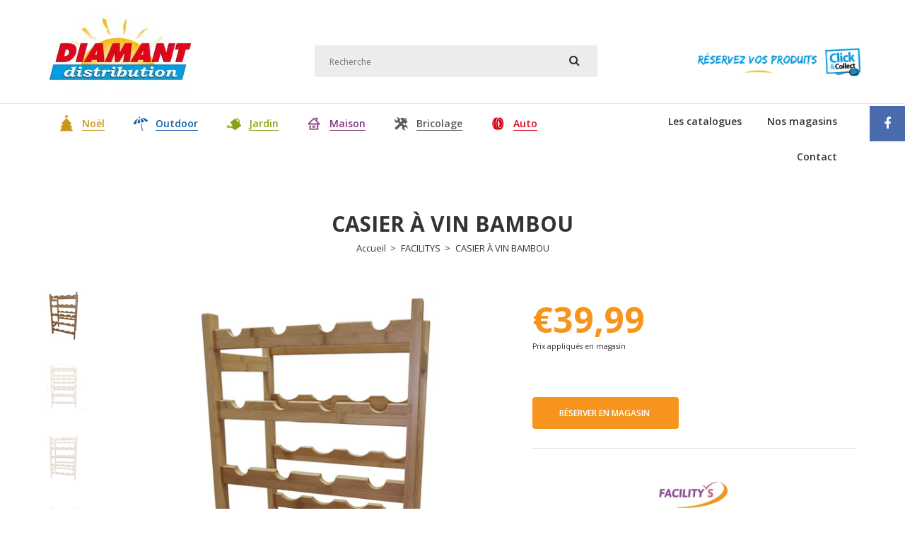

--- FILE ---
content_type: text/html; charset=utf-8
request_url: https://guadeloupe.diamant-distribution.com/products/casier-a-vin-bambou
body_size: 20029
content:
<!DOCTYPE html>
<!--[if IE 7]><html lang="en" class="ie7 responsive"><![endif]-->
<!--[if IE 8]><html lang="en" class="ie8 responsive"><![endif]-->
<!--[if IE 9]><html lang="en" class="ie9 responsive"><![endif]-->
<!--[if !IE]><!--><html lang="en" class="responsive"><!--<![endif]-->
<head>
  <meta charset="utf-8" />
  <!--[if IE]><meta http-equiv='X-UA-Compatible' content='IE=edge,chrome=1' /><![endif]--><meta name="viewport" content="width=device-width, initial-scale=1, minimum-scale=1, maximum-scale=1" /><link rel="canonical" href="https://guadeloupe.diamant-distribution.com/products/casier-a-vin-bambou" /><link rel="shortcut icon" href="//guadeloupe.diamant-distribution.com/cdn/shop/t/2/assets/favicon.png?v=14439596024879232091625643141" type="image/x-icon" /><meta name="description" content="Organisez votre cave à vin ou votre cuisine en optant pour ce rangement bouteilles de vin en bambou." /><title>CASIER À VIN BAMBOU | Diamant Guadeloupe</title><meta property="og:image" content="http://guadeloupe.diamant-distribution.com/cdn/shop/files/Packshot_Vue_3_WEB_grande.jpg?v=1756283100" />
  <meta property="og:image:secure_url" content="https://guadeloupe.diamant-distribution.com/cdn/shop/files/Packshot_Vue_3_WEB_grande.jpg?v=1756283100" /><link href="//fonts.googleapis.com/css?family=Open+Sans:300italic,400italic,500italic,600italic,700italic,800italic,100,200,300,400,500,600,700,800&subset=cyrillic-ext,greek-ext,latin,latin-ext,cyrillic,greek,vietnamese" rel='stylesheet' type='text/css' /><!-- /snippets/social-meta-tags.liquid -->
<meta property="og:site_name" content="Diamant Guadeloupe">
<meta property="og:url" content="https://guadeloupe.diamant-distribution.com/products/casier-a-vin-bambou">
<meta property="og:title" content="CASIER À VIN BAMBOU">
<meta property="og:type" content="product">
<meta property="og:description" content="Organisez votre cave à vin ou votre cuisine en optant pour ce rangement bouteilles de vin en bambou."><meta property="og:price:amount" content="39,99">
  <meta property="og:price:currency" content="EUR">
  <meta property="og:price:amount_currency" content="€39,99"><meta property="og:image" content="http://guadeloupe.diamant-distribution.com/cdn/shop/files/Packshot_Vue_3_WEB.jpg?v=1756283100"><meta property="og:image" content="http://guadeloupe.diamant-distribution.com/cdn/shop/files/773110_CASIER-A-VINS-WEB_dimensions-logo.jpg?v=1756283101"><meta property="og:image" content="http://guadeloupe.diamant-distribution.com/cdn/shop/files/Packshot_Vue_2_WEB.jpg?v=1756283101">
<meta property="og:image:secure_url" content="https://guadeloupe.diamant-distribution.com/cdn/shop/files/Packshot_Vue_3_WEB.jpg?v=1756283100"><meta property="og:image:secure_url" content="https://guadeloupe.diamant-distribution.com/cdn/shop/files/773110_CASIER-A-VINS-WEB_dimensions-logo.jpg?v=1756283101"><meta property="og:image:secure_url" content="https://guadeloupe.diamant-distribution.com/cdn/shop/files/Packshot_Vue_2_WEB.jpg?v=1756283101">

<meta name="twitter:site" content="@">
<meta name="twitter:card" content="summary_large_image">
<meta name="twitter:title" content="CASIER À VIN BAMBOU">
<meta name="twitter:description" content="Organisez votre cave à vin ou votre cuisine en optant pour ce rangement bouteilles de vin en bambou.">
<link href="//guadeloupe.diamant-distribution.com/cdn/shop/t/2/assets/rt.application.scss.css?v=129078361744987462691704902664" rel="stylesheet" type="text/css" media="all" /><link href="//guadeloupe.diamant-distribution.com/cdn/shop/t/2/assets/rt.custom.scss.css?v=34348505528048415761766401032" rel="stylesheet" type="text/css" media="all" /><link href="//guadeloupe.diamant-distribution.com/cdn/shop/t/2/assets/custom_code.scss.css?v=141832458466999879661625643139" rel="stylesheet" type="text/css" media="all" /><script>
window.sidebar=!1,
window.template="product",
window.rtl=!1,
window.popup_mailchimp_expire=0,
window.popup_mailchimp_period=1,
window.popup_mailchimp_delay=200,
window.popup_mailchimp_close=0,
window.products={},window.product_image_zoom=1,
window.asset_url="//guadeloupe.diamant-distribution.com/cdn/shop/t/2/assets/?1395",
window.swatch_color=true,
window.swatch_size=true,
window.shopping_cart_ajax=false,
window.contact_map_address="110-3575 Saint-Laurent Blvd.  Montréal, QC, Canada  H2X 2T7",
window.money_format="€{{amount_with_comma_separator}}",
window.show_multiple_currencies=false,window.all_results_text="Voir tous les résultats",
window.megamenu_active=!1,
window.megamenu_hover=!1,
window.megamenu_responsive=!1,
window.megamenu_responsive_design="yes",
window.fixed_header="menu",
window.compare="";
var theme = {
  apps: {
    details: "Détails",
    buyNow: "Acheter maintenant",
  },
  strings: {
    addToCart: "Réserver en magasin",
    soldOut: "Epuisé",
    unavailable: "Désolé, ce produit n\u0026#39;est pas disponible. Merci de choisir une option différente.",
    inStock: "En stock",
    available: "Disponibilité :",
    outStock: "Epuisé",
    sale: "Translation missing: fr.products.general.sale",
    btn_select_options: "Choisir les options",
    btn_add_to_cart: "Réserver en magasin"
  },
  inventory: true,
  sale_percentages: null,
  asset_url: "\/\/guadeloupe.diamant-distribution.com\/cdn\/shop\/t\/2\/assets\/?1395"
}
 
</script>
<!-- Google Tag Manager -->
<script>(function(w,d,s,l,i){w[l]=w[l]||[];w[l].push({'gtm.start':
new Date().getTime(),event:'gtm.js'});var f=d.getElementsByTagName(s)[0],
j=d.createElement(s),dl=l!='dataLayer'?'&l='+l:'';j.async=true;j.src=
'https://www.googletagmanager.com/gtm.js?id='+i+dl;f.parentNode.insertBefore(j,f);
})(window,document,'script','dataLayer','GTM-K54GBZ8');</script>
<!-- End Google Tag Manager -->

<!-- Google Tag Manager (noscript) -->
<noscript><iframe src="https://www.googletagmanager.com/ns.html?id=GTM-K54GBZ8"
height="0" width="0" style="display:none;visibility:hidden"></iframe></noscript>
<!-- End Google Tag Manager (noscript) -->
<script>
window.onload = function() {
    (function() {
        var _scs = [];
        _scs.push(['app_key', 'b06189b0385c1629f0aeb974540edc30']);
        _scs.push(['locale', 'fr_GP']);
        _scs.push(['country', 'GP']);
      	_scs.push(['geo.lat', 16.2331718]);
        _scs.push(['geo.long', -61.5592584]);
        _scs.push(['geo.city', 'Guadeloupe']);
        _scs.push(['cross_selling_link', 'https://guadeloupe.diamant-distribution.com/']);
        (function(d, s, id, _scs) {
            if (d.getElementById(id)) return;
            var i, sc = d.createElement(s), sj = d.getElementsByTagName(s)[0];
            sc.id = id; sc.async = true; sc.src = '//api.socloz.com/v4/js/popup.js';
            for (i = 0; i < _scs.length; i++) sc.setAttribute('data-socloz-'+_scs[i][0], _scs[i][1]);

               sc.addEventListener('load', function() {
                            consumer.reservationHandler = function (step, data) {
                                console.log(data);
                                console.log(data.ecommerce.purchase.actionField.revenue);
                                dataLayer.push({'event': 'soclozcheckout', 'soclozvalue': data.ecommerce.purchase.actionField.revenue})
                              };
                        });

          
            sj.parentNode.insertBefore(sc, sj);
        })(document, 'script', 'soclozjs', _scs);
    })();
};
</script><script src="https://cdnjs.cloudflare.com/ajax/libs/jquery/2.1.4/jquery.min.js" type="text/javascript"></script><script>window.performance && window.performance.mark && window.performance.mark('shopify.content_for_header.start');</script><meta id="shopify-digital-wallet" name="shopify-digital-wallet" content="/58086686892/digital_wallets/dialog">
<link rel="alternate" type="application/json+oembed" href="https://guadeloupe.diamant-distribution.com/products/casier-a-vin-bambou.oembed">
<script async="async" src="/checkouts/internal/preloads.js?locale=fr-GP"></script>
<script id="shopify-features" type="application/json">{"accessToken":"da082aa677e4394d97d37d5444e9fd7f","betas":["rich-media-storefront-analytics"],"domain":"guadeloupe.diamant-distribution.com","predictiveSearch":true,"shopId":58086686892,"locale":"fr"}</script>
<script>var Shopify = Shopify || {};
Shopify.shop = "diamant-guadeloupe.myshopify.com";
Shopify.locale = "fr";
Shopify.currency = {"active":"EUR","rate":"1.0"};
Shopify.country = "GP";
Shopify.theme = {"name":"Theme export  diamant-loisirs-myshopify-com-fas...","id":124482715820,"schema_name":"Fastor","schema_version":"3.2.2","theme_store_id":null,"role":"main"};
Shopify.theme.handle = "null";
Shopify.theme.style = {"id":null,"handle":null};
Shopify.cdnHost = "guadeloupe.diamant-distribution.com/cdn";
Shopify.routes = Shopify.routes || {};
Shopify.routes.root = "/";</script>
<script type="module">!function(o){(o.Shopify=o.Shopify||{}).modules=!0}(window);</script>
<script>!function(o){function n(){var o=[];function n(){o.push(Array.prototype.slice.apply(arguments))}return n.q=o,n}var t=o.Shopify=o.Shopify||{};t.loadFeatures=n(),t.autoloadFeatures=n()}(window);</script>
<script id="shop-js-analytics" type="application/json">{"pageType":"product"}</script>
<script defer="defer" async type="module" src="//guadeloupe.diamant-distribution.com/cdn/shopifycloud/shop-js/modules/v2/client.init-shop-cart-sync_CFsGrWZK.fr.esm.js"></script>
<script defer="defer" async type="module" src="//guadeloupe.diamant-distribution.com/cdn/shopifycloud/shop-js/modules/v2/chunk.common_BmZGYhCT.esm.js"></script>
<script type="module">
  await import("//guadeloupe.diamant-distribution.com/cdn/shopifycloud/shop-js/modules/v2/client.init-shop-cart-sync_CFsGrWZK.fr.esm.js");
await import("//guadeloupe.diamant-distribution.com/cdn/shopifycloud/shop-js/modules/v2/chunk.common_BmZGYhCT.esm.js");

  window.Shopify.SignInWithShop?.initShopCartSync?.({"fedCMEnabled":true,"windoidEnabled":true});

</script>
<script id="__st">var __st={"a":58086686892,"offset":-14400,"reqid":"6bad9d7e-62de-459e-a239-8b3cd09025cf-1768028433","pageurl":"guadeloupe.diamant-distribution.com\/products\/casier-a-vin-bambou","u":"1546da5c98c3","p":"product","rtyp":"product","rid":7739447509228};</script>
<script>window.ShopifyPaypalV4VisibilityTracking = true;</script>
<script id="captcha-bootstrap">!function(){'use strict';const t='contact',e='account',n='new_comment',o=[[t,t],['blogs',n],['comments',n],[t,'customer']],c=[[e,'customer_login'],[e,'guest_login'],[e,'recover_customer_password'],[e,'create_customer']],r=t=>t.map((([t,e])=>`form[action*='/${t}']:not([data-nocaptcha='true']) input[name='form_type'][value='${e}']`)).join(','),a=t=>()=>t?[...document.querySelectorAll(t)].map((t=>t.form)):[];function s(){const t=[...o],e=r(t);return a(e)}const i='password',u='form_key',d=['recaptcha-v3-token','g-recaptcha-response','h-captcha-response',i],f=()=>{try{return window.sessionStorage}catch{return}},m='__shopify_v',_=t=>t.elements[u];function p(t,e,n=!1){try{const o=window.sessionStorage,c=JSON.parse(o.getItem(e)),{data:r}=function(t){const{data:e,action:n}=t;return t[m]||n?{data:e,action:n}:{data:t,action:n}}(c);for(const[e,n]of Object.entries(r))t.elements[e]&&(t.elements[e].value=n);n&&o.removeItem(e)}catch(o){console.error('form repopulation failed',{error:o})}}const l='form_type',E='cptcha';function T(t){t.dataset[E]=!0}const w=window,h=w.document,L='Shopify',v='ce_forms',y='captcha';let A=!1;((t,e)=>{const n=(g='f06e6c50-85a8-45c8-87d0-21a2b65856fe',I='https://cdn.shopify.com/shopifycloud/storefront-forms-hcaptcha/ce_storefront_forms_captcha_hcaptcha.v1.5.2.iife.js',D={infoText:'Protégé par hCaptcha',privacyText:'Confidentialité',termsText:'Conditions'},(t,e,n)=>{const o=w[L][v],c=o.bindForm;if(c)return c(t,g,e,D).then(n);var r;o.q.push([[t,g,e,D],n]),r=I,A||(h.body.append(Object.assign(h.createElement('script'),{id:'captcha-provider',async:!0,src:r})),A=!0)});var g,I,D;w[L]=w[L]||{},w[L][v]=w[L][v]||{},w[L][v].q=[],w[L][y]=w[L][y]||{},w[L][y].protect=function(t,e){n(t,void 0,e),T(t)},Object.freeze(w[L][y]),function(t,e,n,w,h,L){const[v,y,A,g]=function(t,e,n){const i=e?o:[],u=t?c:[],d=[...i,...u],f=r(d),m=r(i),_=r(d.filter((([t,e])=>n.includes(e))));return[a(f),a(m),a(_),s()]}(w,h,L),I=t=>{const e=t.target;return e instanceof HTMLFormElement?e:e&&e.form},D=t=>v().includes(t);t.addEventListener('submit',(t=>{const e=I(t);if(!e)return;const n=D(e)&&!e.dataset.hcaptchaBound&&!e.dataset.recaptchaBound,o=_(e),c=g().includes(e)&&(!o||!o.value);(n||c)&&t.preventDefault(),c&&!n&&(function(t){try{if(!f())return;!function(t){const e=f();if(!e)return;const n=_(t);if(!n)return;const o=n.value;o&&e.removeItem(o)}(t);const e=Array.from(Array(32),(()=>Math.random().toString(36)[2])).join('');!function(t,e){_(t)||t.append(Object.assign(document.createElement('input'),{type:'hidden',name:u})),t.elements[u].value=e}(t,e),function(t,e){const n=f();if(!n)return;const o=[...t.querySelectorAll(`input[type='${i}']`)].map((({name:t})=>t)),c=[...d,...o],r={};for(const[a,s]of new FormData(t).entries())c.includes(a)||(r[a]=s);n.setItem(e,JSON.stringify({[m]:1,action:t.action,data:r}))}(t,e)}catch(e){console.error('failed to persist form',e)}}(e),e.submit())}));const S=(t,e)=>{t&&!t.dataset[E]&&(n(t,e.some((e=>e===t))),T(t))};for(const o of['focusin','change'])t.addEventListener(o,(t=>{const e=I(t);D(e)&&S(e,y())}));const B=e.get('form_key'),M=e.get(l),P=B&&M;t.addEventListener('DOMContentLoaded',(()=>{const t=y();if(P)for(const e of t)e.elements[l].value===M&&p(e,B);[...new Set([...A(),...v().filter((t=>'true'===t.dataset.shopifyCaptcha))])].forEach((e=>S(e,t)))}))}(h,new URLSearchParams(w.location.search),n,t,e,['guest_login'])})(!0,!0)}();</script>
<script integrity="sha256-4kQ18oKyAcykRKYeNunJcIwy7WH5gtpwJnB7kiuLZ1E=" data-source-attribution="shopify.loadfeatures" defer="defer" src="//guadeloupe.diamant-distribution.com/cdn/shopifycloud/storefront/assets/storefront/load_feature-a0a9edcb.js" crossorigin="anonymous"></script>
<script data-source-attribution="shopify.dynamic_checkout.dynamic.init">var Shopify=Shopify||{};Shopify.PaymentButton=Shopify.PaymentButton||{isStorefrontPortableWallets:!0,init:function(){window.Shopify.PaymentButton.init=function(){};var t=document.createElement("script");t.src="https://guadeloupe.diamant-distribution.com/cdn/shopifycloud/portable-wallets/latest/portable-wallets.fr.js",t.type="module",document.head.appendChild(t)}};
</script>
<script data-source-attribution="shopify.dynamic_checkout.buyer_consent">
  function portableWalletsHideBuyerConsent(e){var t=document.getElementById("shopify-buyer-consent"),n=document.getElementById("shopify-subscription-policy-button");t&&n&&(t.classList.add("hidden"),t.setAttribute("aria-hidden","true"),n.removeEventListener("click",e))}function portableWalletsShowBuyerConsent(e){var t=document.getElementById("shopify-buyer-consent"),n=document.getElementById("shopify-subscription-policy-button");t&&n&&(t.classList.remove("hidden"),t.removeAttribute("aria-hidden"),n.addEventListener("click",e))}window.Shopify?.PaymentButton&&(window.Shopify.PaymentButton.hideBuyerConsent=portableWalletsHideBuyerConsent,window.Shopify.PaymentButton.showBuyerConsent=portableWalletsShowBuyerConsent);
</script>
<script data-source-attribution="shopify.dynamic_checkout.cart.bootstrap">document.addEventListener("DOMContentLoaded",(function(){function t(){return document.querySelector("shopify-accelerated-checkout-cart, shopify-accelerated-checkout")}if(t())Shopify.PaymentButton.init();else{new MutationObserver((function(e,n){t()&&(Shopify.PaymentButton.init(),n.disconnect())})).observe(document.body,{childList:!0,subtree:!0})}}));
</script>

<script>window.performance && window.performance.mark && window.performance.mark('shopify.content_for_header.end');</script>
<link href="https://monorail-edge.shopifysvc.com" rel="dns-prefetch">
<script>(function(){if ("sendBeacon" in navigator && "performance" in window) {try {var session_token_from_headers = performance.getEntriesByType('navigation')[0].serverTiming.find(x => x.name == '_s').description;} catch {var session_token_from_headers = undefined;}var session_cookie_matches = document.cookie.match(/_shopify_s=([^;]*)/);var session_token_from_cookie = session_cookie_matches && session_cookie_matches.length === 2 ? session_cookie_matches[1] : "";var session_token = session_token_from_headers || session_token_from_cookie || "";function handle_abandonment_event(e) {var entries = performance.getEntries().filter(function(entry) {return /monorail-edge.shopifysvc.com/.test(entry.name);});if (!window.abandonment_tracked && entries.length === 0) {window.abandonment_tracked = true;var currentMs = Date.now();var navigation_start = performance.timing.navigationStart;var payload = {shop_id: 58086686892,url: window.location.href,navigation_start,duration: currentMs - navigation_start,session_token,page_type: "product"};window.navigator.sendBeacon("https://monorail-edge.shopifysvc.com/v1/produce", JSON.stringify({schema_id: "online_store_buyer_site_abandonment/1.1",payload: payload,metadata: {event_created_at_ms: currentMs,event_sent_at_ms: currentMs}}));}}window.addEventListener('pagehide', handle_abandonment_event);}}());</script>
<script id="web-pixels-manager-setup">(function e(e,d,r,n,o){if(void 0===o&&(o={}),!Boolean(null===(a=null===(i=window.Shopify)||void 0===i?void 0:i.analytics)||void 0===a?void 0:a.replayQueue)){var i,a;window.Shopify=window.Shopify||{};var t=window.Shopify;t.analytics=t.analytics||{};var s=t.analytics;s.replayQueue=[],s.publish=function(e,d,r){return s.replayQueue.push([e,d,r]),!0};try{self.performance.mark("wpm:start")}catch(e){}var l=function(){var e={modern:/Edge?\/(1{2}[4-9]|1[2-9]\d|[2-9]\d{2}|\d{4,})\.\d+(\.\d+|)|Firefox\/(1{2}[4-9]|1[2-9]\d|[2-9]\d{2}|\d{4,})\.\d+(\.\d+|)|Chrom(ium|e)\/(9{2}|\d{3,})\.\d+(\.\d+|)|(Maci|X1{2}).+ Version\/(15\.\d+|(1[6-9]|[2-9]\d|\d{3,})\.\d+)([,.]\d+|)( \(\w+\)|)( Mobile\/\w+|) Safari\/|Chrome.+OPR\/(9{2}|\d{3,})\.\d+\.\d+|(CPU[ +]OS|iPhone[ +]OS|CPU[ +]iPhone|CPU IPhone OS|CPU iPad OS)[ +]+(15[._]\d+|(1[6-9]|[2-9]\d|\d{3,})[._]\d+)([._]\d+|)|Android:?[ /-](13[3-9]|1[4-9]\d|[2-9]\d{2}|\d{4,})(\.\d+|)(\.\d+|)|Android.+Firefox\/(13[5-9]|1[4-9]\d|[2-9]\d{2}|\d{4,})\.\d+(\.\d+|)|Android.+Chrom(ium|e)\/(13[3-9]|1[4-9]\d|[2-9]\d{2}|\d{4,})\.\d+(\.\d+|)|SamsungBrowser\/([2-9]\d|\d{3,})\.\d+/,legacy:/Edge?\/(1[6-9]|[2-9]\d|\d{3,})\.\d+(\.\d+|)|Firefox\/(5[4-9]|[6-9]\d|\d{3,})\.\d+(\.\d+|)|Chrom(ium|e)\/(5[1-9]|[6-9]\d|\d{3,})\.\d+(\.\d+|)([\d.]+$|.*Safari\/(?![\d.]+ Edge\/[\d.]+$))|(Maci|X1{2}).+ Version\/(10\.\d+|(1[1-9]|[2-9]\d|\d{3,})\.\d+)([,.]\d+|)( \(\w+\)|)( Mobile\/\w+|) Safari\/|Chrome.+OPR\/(3[89]|[4-9]\d|\d{3,})\.\d+\.\d+|(CPU[ +]OS|iPhone[ +]OS|CPU[ +]iPhone|CPU IPhone OS|CPU iPad OS)[ +]+(10[._]\d+|(1[1-9]|[2-9]\d|\d{3,})[._]\d+)([._]\d+|)|Android:?[ /-](13[3-9]|1[4-9]\d|[2-9]\d{2}|\d{4,})(\.\d+|)(\.\d+|)|Mobile Safari.+OPR\/([89]\d|\d{3,})\.\d+\.\d+|Android.+Firefox\/(13[5-9]|1[4-9]\d|[2-9]\d{2}|\d{4,})\.\d+(\.\d+|)|Android.+Chrom(ium|e)\/(13[3-9]|1[4-9]\d|[2-9]\d{2}|\d{4,})\.\d+(\.\d+|)|Android.+(UC? ?Browser|UCWEB|U3)[ /]?(15\.([5-9]|\d{2,})|(1[6-9]|[2-9]\d|\d{3,})\.\d+)\.\d+|SamsungBrowser\/(5\.\d+|([6-9]|\d{2,})\.\d+)|Android.+MQ{2}Browser\/(14(\.(9|\d{2,})|)|(1[5-9]|[2-9]\d|\d{3,})(\.\d+|))(\.\d+|)|K[Aa][Ii]OS\/(3\.\d+|([4-9]|\d{2,})\.\d+)(\.\d+|)/},d=e.modern,r=e.legacy,n=navigator.userAgent;return n.match(d)?"modern":n.match(r)?"legacy":"unknown"}(),u="modern"===l?"modern":"legacy",c=(null!=n?n:{modern:"",legacy:""})[u],f=function(e){return[e.baseUrl,"/wpm","/b",e.hashVersion,"modern"===e.buildTarget?"m":"l",".js"].join("")}({baseUrl:d,hashVersion:r,buildTarget:u}),m=function(e){var d=e.version,r=e.bundleTarget,n=e.surface,o=e.pageUrl,i=e.monorailEndpoint;return{emit:function(e){var a=e.status,t=e.errorMsg,s=(new Date).getTime(),l=JSON.stringify({metadata:{event_sent_at_ms:s},events:[{schema_id:"web_pixels_manager_load/3.1",payload:{version:d,bundle_target:r,page_url:o,status:a,surface:n,error_msg:t},metadata:{event_created_at_ms:s}}]});if(!i)return console&&console.warn&&console.warn("[Web Pixels Manager] No Monorail endpoint provided, skipping logging."),!1;try{return self.navigator.sendBeacon.bind(self.navigator)(i,l)}catch(e){}var u=new XMLHttpRequest;try{return u.open("POST",i,!0),u.setRequestHeader("Content-Type","text/plain"),u.send(l),!0}catch(e){return console&&console.warn&&console.warn("[Web Pixels Manager] Got an unhandled error while logging to Monorail."),!1}}}}({version:r,bundleTarget:l,surface:e.surface,pageUrl:self.location.href,monorailEndpoint:e.monorailEndpoint});try{o.browserTarget=l,function(e){var d=e.src,r=e.async,n=void 0===r||r,o=e.onload,i=e.onerror,a=e.sri,t=e.scriptDataAttributes,s=void 0===t?{}:t,l=document.createElement("script"),u=document.querySelector("head"),c=document.querySelector("body");if(l.async=n,l.src=d,a&&(l.integrity=a,l.crossOrigin="anonymous"),s)for(var f in s)if(Object.prototype.hasOwnProperty.call(s,f))try{l.dataset[f]=s[f]}catch(e){}if(o&&l.addEventListener("load",o),i&&l.addEventListener("error",i),u)u.appendChild(l);else{if(!c)throw new Error("Did not find a head or body element to append the script");c.appendChild(l)}}({src:f,async:!0,onload:function(){if(!function(){var e,d;return Boolean(null===(d=null===(e=window.Shopify)||void 0===e?void 0:e.analytics)||void 0===d?void 0:d.initialized)}()){var d=window.webPixelsManager.init(e)||void 0;if(d){var r=window.Shopify.analytics;r.replayQueue.forEach((function(e){var r=e[0],n=e[1],o=e[2];d.publishCustomEvent(r,n,o)})),r.replayQueue=[],r.publish=d.publishCustomEvent,r.visitor=d.visitor,r.initialized=!0}}},onerror:function(){return m.emit({status:"failed",errorMsg:"".concat(f," has failed to load")})},sri:function(e){var d=/^sha384-[A-Za-z0-9+/=]+$/;return"string"==typeof e&&d.test(e)}(c)?c:"",scriptDataAttributes:o}),m.emit({status:"loading"})}catch(e){m.emit({status:"failed",errorMsg:(null==e?void 0:e.message)||"Unknown error"})}}})({shopId: 58086686892,storefrontBaseUrl: "https://guadeloupe.diamant-distribution.com",extensionsBaseUrl: "https://extensions.shopifycdn.com/cdn/shopifycloud/web-pixels-manager",monorailEndpoint: "https://monorail-edge.shopifysvc.com/unstable/produce_batch",surface: "storefront-renderer",enabledBetaFlags: ["2dca8a86","a0d5f9d2"],webPixelsConfigList: [{"id":"shopify-app-pixel","configuration":"{}","eventPayloadVersion":"v1","runtimeContext":"STRICT","scriptVersion":"0450","apiClientId":"shopify-pixel","type":"APP","privacyPurposes":["ANALYTICS","MARKETING"]},{"id":"shopify-custom-pixel","eventPayloadVersion":"v1","runtimeContext":"LAX","scriptVersion":"0450","apiClientId":"shopify-pixel","type":"CUSTOM","privacyPurposes":["ANALYTICS","MARKETING"]}],isMerchantRequest: false,initData: {"shop":{"name":"Diamant Guadeloupe","paymentSettings":{"currencyCode":"EUR"},"myshopifyDomain":"diamant-guadeloupe.myshopify.com","countryCode":"GP","storefrontUrl":"https:\/\/guadeloupe.diamant-distribution.com"},"customer":null,"cart":null,"checkout":null,"productVariants":[{"price":{"amount":39.99,"currencyCode":"EUR"},"product":{"title":"CASIER À VIN BAMBOU","vendor":"FACILITYS","id":"7739447509228","untranslatedTitle":"CASIER À VIN BAMBOU","url":"\/products\/casier-a-vin-bambou","type":"CUISINE"},"id":"43193829097708","image":{"src":"\/\/guadeloupe.diamant-distribution.com\/cdn\/shop\/files\/Packshot_Vue_3_WEB.jpg?v=1756283100"},"sku":"773110","title":"Default Title","untranslatedTitle":"Default Title"}],"purchasingCompany":null},},"https://guadeloupe.diamant-distribution.com/cdn","7cecd0b6w90c54c6cpe92089d5m57a67346",{"modern":"","legacy":""},{"shopId":"58086686892","storefrontBaseUrl":"https:\/\/guadeloupe.diamant-distribution.com","extensionBaseUrl":"https:\/\/extensions.shopifycdn.com\/cdn\/shopifycloud\/web-pixels-manager","surface":"storefront-renderer","enabledBetaFlags":"[\"2dca8a86\", \"a0d5f9d2\"]","isMerchantRequest":"false","hashVersion":"7cecd0b6w90c54c6cpe92089d5m57a67346","publish":"custom","events":"[[\"page_viewed\",{}],[\"product_viewed\",{\"productVariant\":{\"price\":{\"amount\":39.99,\"currencyCode\":\"EUR\"},\"product\":{\"title\":\"CASIER À VIN BAMBOU\",\"vendor\":\"FACILITYS\",\"id\":\"7739447509228\",\"untranslatedTitle\":\"CASIER À VIN BAMBOU\",\"url\":\"\/products\/casier-a-vin-bambou\",\"type\":\"CUISINE\"},\"id\":\"43193829097708\",\"image\":{\"src\":\"\/\/guadeloupe.diamant-distribution.com\/cdn\/shop\/files\/Packshot_Vue_3_WEB.jpg?v=1756283100\"},\"sku\":\"773110\",\"title\":\"Default Title\",\"untranslatedTitle\":\"Default Title\"}}]]"});</script><script>
  window.ShopifyAnalytics = window.ShopifyAnalytics || {};
  window.ShopifyAnalytics.meta = window.ShopifyAnalytics.meta || {};
  window.ShopifyAnalytics.meta.currency = 'EUR';
  var meta = {"product":{"id":7739447509228,"gid":"gid:\/\/shopify\/Product\/7739447509228","vendor":"FACILITYS","type":"CUISINE","handle":"casier-a-vin-bambou","variants":[{"id":43193829097708,"price":3999,"name":"CASIER À VIN BAMBOU","public_title":null,"sku":"773110"}],"remote":false},"page":{"pageType":"product","resourceType":"product","resourceId":7739447509228,"requestId":"6bad9d7e-62de-459e-a239-8b3cd09025cf-1768028433"}};
  for (var attr in meta) {
    window.ShopifyAnalytics.meta[attr] = meta[attr];
  }
</script>
<script class="analytics">
  (function () {
    var customDocumentWrite = function(content) {
      var jquery = null;

      if (window.jQuery) {
        jquery = window.jQuery;
      } else if (window.Checkout && window.Checkout.$) {
        jquery = window.Checkout.$;
      }

      if (jquery) {
        jquery('body').append(content);
      }
    };

    var hasLoggedConversion = function(token) {
      if (token) {
        return document.cookie.indexOf('loggedConversion=' + token) !== -1;
      }
      return false;
    }

    var setCookieIfConversion = function(token) {
      if (token) {
        var twoMonthsFromNow = new Date(Date.now());
        twoMonthsFromNow.setMonth(twoMonthsFromNow.getMonth() + 2);

        document.cookie = 'loggedConversion=' + token + '; expires=' + twoMonthsFromNow;
      }
    }

    var trekkie = window.ShopifyAnalytics.lib = window.trekkie = window.trekkie || [];
    if (trekkie.integrations) {
      return;
    }
    trekkie.methods = [
      'identify',
      'page',
      'ready',
      'track',
      'trackForm',
      'trackLink'
    ];
    trekkie.factory = function(method) {
      return function() {
        var args = Array.prototype.slice.call(arguments);
        args.unshift(method);
        trekkie.push(args);
        return trekkie;
      };
    };
    for (var i = 0; i < trekkie.methods.length; i++) {
      var key = trekkie.methods[i];
      trekkie[key] = trekkie.factory(key);
    }
    trekkie.load = function(config) {
      trekkie.config = config || {};
      trekkie.config.initialDocumentCookie = document.cookie;
      var first = document.getElementsByTagName('script')[0];
      var script = document.createElement('script');
      script.type = 'text/javascript';
      script.onerror = function(e) {
        var scriptFallback = document.createElement('script');
        scriptFallback.type = 'text/javascript';
        scriptFallback.onerror = function(error) {
                var Monorail = {
      produce: function produce(monorailDomain, schemaId, payload) {
        var currentMs = new Date().getTime();
        var event = {
          schema_id: schemaId,
          payload: payload,
          metadata: {
            event_created_at_ms: currentMs,
            event_sent_at_ms: currentMs
          }
        };
        return Monorail.sendRequest("https://" + monorailDomain + "/v1/produce", JSON.stringify(event));
      },
      sendRequest: function sendRequest(endpointUrl, payload) {
        // Try the sendBeacon API
        if (window && window.navigator && typeof window.navigator.sendBeacon === 'function' && typeof window.Blob === 'function' && !Monorail.isIos12()) {
          var blobData = new window.Blob([payload], {
            type: 'text/plain'
          });

          if (window.navigator.sendBeacon(endpointUrl, blobData)) {
            return true;
          } // sendBeacon was not successful

        } // XHR beacon

        var xhr = new XMLHttpRequest();

        try {
          xhr.open('POST', endpointUrl);
          xhr.setRequestHeader('Content-Type', 'text/plain');
          xhr.send(payload);
        } catch (e) {
          console.log(e);
        }

        return false;
      },
      isIos12: function isIos12() {
        return window.navigator.userAgent.lastIndexOf('iPhone; CPU iPhone OS 12_') !== -1 || window.navigator.userAgent.lastIndexOf('iPad; CPU OS 12_') !== -1;
      }
    };
    Monorail.produce('monorail-edge.shopifysvc.com',
      'trekkie_storefront_load_errors/1.1',
      {shop_id: 58086686892,
      theme_id: 124482715820,
      app_name: "storefront",
      context_url: window.location.href,
      source_url: "//guadeloupe.diamant-distribution.com/cdn/s/trekkie.storefront.05c509f133afcfb9f2a8aef7ef881fd109f9b92e.min.js"});

        };
        scriptFallback.async = true;
        scriptFallback.src = '//guadeloupe.diamant-distribution.com/cdn/s/trekkie.storefront.05c509f133afcfb9f2a8aef7ef881fd109f9b92e.min.js';
        first.parentNode.insertBefore(scriptFallback, first);
      };
      script.async = true;
      script.src = '//guadeloupe.diamant-distribution.com/cdn/s/trekkie.storefront.05c509f133afcfb9f2a8aef7ef881fd109f9b92e.min.js';
      first.parentNode.insertBefore(script, first);
    };
    trekkie.load(
      {"Trekkie":{"appName":"storefront","development":false,"defaultAttributes":{"shopId":58086686892,"isMerchantRequest":null,"themeId":124482715820,"themeCityHash":"4455305700440395829","contentLanguage":"fr","currency":"EUR","eventMetadataId":"c18497a9-32af-48c4-9049-afbea2911a42"},"isServerSideCookieWritingEnabled":true,"monorailRegion":"shop_domain","enabledBetaFlags":["65f19447"]},"Session Attribution":{},"S2S":{"facebookCapiEnabled":false,"source":"trekkie-storefront-renderer","apiClientId":580111}}
    );

    var loaded = false;
    trekkie.ready(function() {
      if (loaded) return;
      loaded = true;

      window.ShopifyAnalytics.lib = window.trekkie;

      var originalDocumentWrite = document.write;
      document.write = customDocumentWrite;
      try { window.ShopifyAnalytics.merchantGoogleAnalytics.call(this); } catch(error) {};
      document.write = originalDocumentWrite;

      window.ShopifyAnalytics.lib.page(null,{"pageType":"product","resourceType":"product","resourceId":7739447509228,"requestId":"6bad9d7e-62de-459e-a239-8b3cd09025cf-1768028433","shopifyEmitted":true});

      var match = window.location.pathname.match(/checkouts\/(.+)\/(thank_you|post_purchase)/)
      var token = match? match[1]: undefined;
      if (!hasLoggedConversion(token)) {
        setCookieIfConversion(token);
        window.ShopifyAnalytics.lib.track("Viewed Product",{"currency":"EUR","variantId":43193829097708,"productId":7739447509228,"productGid":"gid:\/\/shopify\/Product\/7739447509228","name":"CASIER À VIN BAMBOU","price":"39.99","sku":"773110","brand":"FACILITYS","variant":null,"category":"CUISINE","nonInteraction":true,"remote":false},undefined,undefined,{"shopifyEmitted":true});
      window.ShopifyAnalytics.lib.track("monorail:\/\/trekkie_storefront_viewed_product\/1.1",{"currency":"EUR","variantId":43193829097708,"productId":7739447509228,"productGid":"gid:\/\/shopify\/Product\/7739447509228","name":"CASIER À VIN BAMBOU","price":"39.99","sku":"773110","brand":"FACILITYS","variant":null,"category":"CUISINE","nonInteraction":true,"remote":false,"referer":"https:\/\/guadeloupe.diamant-distribution.com\/products\/casier-a-vin-bambou"});
      }
    });


        var eventsListenerScript = document.createElement('script');
        eventsListenerScript.async = true;
        eventsListenerScript.src = "//guadeloupe.diamant-distribution.com/cdn/shopifycloud/storefront/assets/shop_events_listener-3da45d37.js";
        document.getElementsByTagName('head')[0].appendChild(eventsListenerScript);

})();</script>
<script
  defer
  src="https://guadeloupe.diamant-distribution.com/cdn/shopifycloud/perf-kit/shopify-perf-kit-3.0.3.min.js"
  data-application="storefront-renderer"
  data-shop-id="58086686892"
  data-render-region="gcp-us-central1"
  data-page-type="product"
  data-theme-instance-id="124482715820"
  data-theme-name="Fastor"
  data-theme-version="3.2.2"
  data-monorail-region="shop_domain"
  data-resource-timing-sampling-rate="10"
  data-shs="true"
  data-shs-beacon="true"
  data-shs-export-with-fetch="true"
  data-shs-logs-sample-rate="1"
  data-shs-beacon-endpoint="https://guadeloupe.diamant-distribution.com/api/collect"
></script>
</head>
<body class="templateProduct dropdown-menu-type-3 inputs-type-4 my-account-type-4 cart-block-type-7 megamenu-type-10 search-type-5 megamenu-label-type-6 no-box-type-7 box-type-9 sale-new-type-4 button-body-type-9 footer-type-4 breadcrumb-type-10 body-white body-header-type-5 show-vertical-megamenu-category-page show-vertical-megamenu has-variant-mobile"><div id="shopify-section-product-variants-mobile" class="shopify-section product-variant-mobile-section">
</div><div class="standard-body">
    <div id="main" class=""><header class="header-type-5"><div class="mobile-navbar-toggle col-md-3 col-sm-3 col-xs-3">
  <div id="un-navbar-toggle"><span></span><span></span><span></span></div>
</div><div class="background-header"></div>
  <div class="slider-header">
    <!-- Top of pages -->
    <div id="top" class="full-width">
      <div class="background-top"></div>
      <div class="background">
        <div class="shadow"></div>
        <div class="pattern">
          <div class="container">
            <div class="row">
              <!-- Header Left -->
              <div class="col-sm-4" id="header-left">		
                <!-- Logo -->
                <div class="logo" style="padding: 15px 0 0;">
                  <a href="https://guadeloupe.diamant-distribution.com" title="Diamant Guadeloupe">
                    <img src="//guadeloupe.diamant-distribution.com/cdn/shop/t/2/assets/logo.png?v=91535136115871021121625643898" title="Diamant Guadeloupe" alt="Diamant Guadeloupe" />
                  </a>
                </div>
              </div>
              <!-- Header Right -->
              <div class="col-sm-8 orderable" id="header-right"><div id="shopify-section-header-top-block" class="shopify-section index-section section-wrapper"><div class=" hidden-xs" data-section-id="header-top-block" data-section-type="topblock-section">
  <div class="top-block-wrapper" id="top-block-wrapper-header-top-block">
  <div class="top-block_container" id="top-block-header-top-block"><div class="html_wrapper" >
            
          </div></div>  
  </div> 
</div>

</div><!-- Search -->
                <div id="rightmenu"><img src="https://cdn.shopify.com/s/files/1/0572/7286/0849/files/slogan_header.jpg" style="max-width:250px;"/></div>
                <div style="float:left" id="leftmenu">
                <form action="/search" method="get" role="search" class="search_form" style="margin-right:0px;">
                  <div class="button-search"></div>
                  <input type="search" name="q"  class="input-block-level search-query" id="search_query" placeholder="Recherche" />
                  <div id="autocomplete-results" class="autocomplete-results"></div>
                  <input type="hidden" name="type" value="product" />
                </form>
                 </div>
                <!-- Currency --><a href="/account" class="my-account"><i class="fa fa-user"></i></a><div id="cart_block" class="dropdown hide">
  <div class="cart-heading dropdown-toogle" data-hover="dropdown" data-toggle="dropdown" onclick="window.location.href = '/cart'">
    <i class="cart-count"><span class="total_count_ajax">0</span></i>
    <i class="cart-icon">
      <img src="//guadeloupe.diamant-distribution.com/cdn/shop/t/2/assets/icon-cart-hover.png?v=180160002871065823191625643151" class="cart-icon-hover" alt="" />
      <img src="//guadeloupe.diamant-distribution.com/cdn/shop/t/2/assets/icon-cart.png?v=180160002871065823191625643151" class="cart-icon-standard" alt="" />
    </i>
    <p>
      <strong id="total_price_ajax">
        <span class="total_price"><span class="money">€0,00</span></span>
      </strong>
    </p>
  </div>
  <div class="dropdown-menu" id="cart_content">
    <div class="cart_content_ajax"><div class="empty">Aucun produit dans le panier</div></div>
  </div>
</div></div>
            </div>
          </div><!-- Menu -->
            <div  class="megamenu-background">
              <div class="">
                <div class="overflow-megamenu container">
                  <div class="row mega-menu-modules"><div id="shopify-section-header-menu1" class="shopify-section index-section section-wrapper hidden">
<div id="megamenu_1" 
     data-order="" 
     class="section-megamenu-content container-megamenu  container  horizontal mobile-disabled"
     data-_megamenu_id="megamenu_1"
     data-_mmenu_sub_ct_animate_time ="300"
     data-section-id="header-menu1" data-section-type="mega-menu" 
     data-menu_width_class="col-md-8"
     >
    <div  id="megamenu-header-menu1"><div class="megaMenuToggle">
      <div class="megamenuToogle-wrapper">
        <div class="megamenuToogle-pattern">
          <div class="container">
            <div><span></span><span></span><span></span></div>
            Catégories
          </div>
        </div>
      </div>
    </div><div class="megamenu-wrapper">
      <div class="megamenu-pattern">
        <div class="container">
          <ul class="megamenu shift-up"><li class=''  >
      <p class='close-menu'></p><p class='open-menu'></p>
      <a href='/collections/noel' class='clearfix' >
        <span>
          <strong><img class="img-check-required" src='//guadeloupe.diamant-distribution.com/cdn/shop/files/picto-sapin-noel.png?v=1636019769' /><span style="border-bottom:1px solid #c99718;color:#c99718">Noël</span></strong>
        </span>
      </a><div class="sub-menu " style="width:800px">
        <div class="content" ><p class="arrow"></p>
          <div class="row"><!---- check next next item is sub or nor ---></div>
        </div>
      </div>
    </li><li class=''  >
      <p class='close-menu'></p><p class='open-menu'></p>
      <a href='/collections/plein-air' class='clearfix' >
        <span>
          <strong><img class="img-check-required" src='//guadeloupe.diamant-distribution.com/cdn/shop/files/plein_air.png?v=1625644035' /><span style="border-bottom:1px solid #115fa4;color:#115fa4">Outdoor</span></strong>
        </span>
      </a><div class="sub-menu " style="width:800px">
        <div class="content" ><p class="arrow"></p>
          <div class="row"><!---- check next next item is sub or nor ---></div>
        </div>
      </div>
    </li><li class=''  >
      <p class='close-menu'></p><p class='open-menu'></p>
      <a href='/collections/jardin' class='clearfix' >
        <span>
          <strong><img class="img-check-required" src='//guadeloupe.diamant-distribution.com/cdn/shop/files/jardin_3e6e1d5b-265f-4080-aa2e-9d2aedb0cb79.png?v=1625644017' /><span style="border-bottom:1px solid #8aa216;color:#8aa216">Jardin</span></strong>
        </span>
      </a><div class="sub-menu " style="width:800px">
        <div class="content" ><p class="arrow"></p>
          <div class="row"><!---- check next next item is sub or nor ---></div>
        </div>
      </div>
    </li><li class=''  >
      <p class='close-menu'></p><p class='open-menu'></p>
      <a href='/collections/maison' class='clearfix' >
        <span>
          <strong><img class="img-check-required" src='//guadeloupe.diamant-distribution.com/cdn/shop/files/maison.png?v=1625644072' /><span style="border-bottom:1px solid #84357f;color:#84357f">Maison</span></strong>
        </span>
      </a><div class="sub-menu " style="width:800px">
        <div class="content" ><p class="arrow"></p>
          <div class="row"><!---- check next next item is sub or nor ---></div>
        </div>
      </div>
    </li><li class=''  >
      <p class='close-menu'></p><p class='open-menu'></p>
      <a href='/collections/bricolage' class='clearfix' >
        <span>
          <strong><img class="img-check-required" src='//guadeloupe.diamant-distribution.com/cdn/shop/files/bricolage.png?v=1625644046' /><span style="border-bottom:1px solid #5c5b59;color:#5c5b59">Bricolage</span></strong>
        </span>
      </a><div class="sub-menu " style="width:800px">
        <div class="content" ><p class="arrow"></p>
          <div class="row"><!---- check next next item is sub or nor ---></div>
        </div>
      </div>
    </li><li class=''  >
      <p class='close-menu'></p><p class='open-menu'></p>
      <a href='/collections/auto' class='clearfix' >
        <span>
          <strong><img class="img-check-required" src='//guadeloupe.diamant-distribution.com/cdn/shop/files/auto_moto.png?v=1625644059' /><span style="border-bottom:1px solid #d9071d;color:#d9071d">Auto</span></strong>
        </span>
      </a><div class="sub-menu " style="width:800px">
        <div class="content" ><p class="arrow"></p>
          <div class="row"></div>
        </div>
      </div>
    </li></ul>
        </div>
      </div>
    </div>
  </div>
</div>
<style type="text/css"> 
  #megamenu_1 ul.megamenu > li > .sub-menu > .content {
    -webkit-transition: 	all 300ms ease-out !important;
    -moz-transition: 		all 300ms ease-out !important;
    -o-transition: 			all 300ms ease-out !important;
    -ms-transition: 		all 300ms ease-out !important;
    transition: 			all 300ms ease-out !important;}
</style></div><div id="shopify-section-header-menu2" class="shopify-section index-section section-wrapper hidden">
<div id="megamenu_2" 
     data-order="" 
     class="section-megamenu-content container-megamenu  container  horizontal mobile-disabled"
     data-_megamenu_id="megamenu_2"
     data-_mmenu_sub_ct_animate_time ="300"
     data-section-id="header-menu2" data-section-type="mega-menu" 
     data-menu_width_class="col-md-4"
     >
    <div  id="megamenu-header-menu2"><div class="megaMenuToggle">
      <div class="megamenuToogle-wrapper">
        <div class="megamenuToogle-pattern">
          <div class="container">
            <div><span></span><span></span><span></span></div>
            Navigation
          </div>
        </div>
      </div>
    </div><div class="megamenu-wrapper">
      <div class="megamenu-pattern">
        <div class="container">
          <ul class="megamenu shift-up"><li class=' pull-right'  >
      <p class='close-menu'></p><p class='open-menu'></p>
      <a href='/pages/les-magasins' class='clearfix' >
        <span>
          <strong>Nos magasins</strong>
        </span>
      </a><div class="sub-menu " style="width:800px">
        <div class="content" ><p class="arrow"></p>
          <div class="row"><!---- check next next item is sub or nor ---></div>
        </div>
      </div>
    </li><li class=' pull-right'  >
      <p class='close-menu'></p><p class='open-menu'></p>
      <a href='/pages/le-catalogue' class='clearfix' >
        <span>
          <strong>Les catalogues</strong>
        </span>
      </a><div class="sub-menu " style="width:800px">
        <div class="content" ><p class="arrow"></p>
          <div class="row"><!---- check next next item is sub or nor ---></div>
        </div>
      </div>
    </li><li class=' pull-right'  >
      <p class='close-menu'></p><p class='open-menu'></p>
      <a href='/pages/contact' class='clearfix' >
        <span>
          <strong>Contact</strong>
        </span>
      </a><div class="sub-menu " style="width:800px">
        <div class="content" ><p class="arrow"></p>
          <div class="row"></div>
        </div>
      </div>
    </li></ul>
        </div>
      </div>
    </div>
  </div>
</div>
<style type="text/css"> 
  #megamenu_2 ul.megamenu > li > .sub-menu > .content {
    -webkit-transition: 	all 300ms ease-out !important;
    -moz-transition: 		all 300ms ease-out !important;
    -o-transition: 			all 300ms ease-out !important;
    -ms-transition: 		all 300ms ease-out !important;
    transition: 			all 300ms ease-out !important;}
</style></div></div>
                </div>
              </div>
            </div></div>
      </div>
    </div>
  </div>
  <!-- Slider -->
  <div id="slider" class="full-width">
    <div class="background-slider"></div>
    <div class="background">
      <div class="shadow"></div>
      <div class="pattern orderable"></div>
    </div>
  </div>
</header><div id="shopify-section-mobile-nav" class="shopify-section header-mobile-section"><style>header .mobile-navbar-toggle > div span{
    background-color: #009de0
  }</style>
<div class="primary-mobile-nav" id="primary-mobile-nav"  data-section-id="mobile-nav" data-section-type="mobile-nav-section">
  <div class="mobile-nav-content"> 
    <a href="#" class="close-canvas-mobile-panel">×</a><ul id="menu-primary-menu-mobile-nav" class="menu"><li id="menu-item-mobile-nav-1" class="menu-item menu-item-mobile-nav-1 ">
  <a href="/collections/auto"  ><span>AUTO</span></a></li><li id="menu-item-mobile-nav-2" class="menu-item menu-item-mobile-nav-2 ">
  <a href="/collections/bien-etre"  ><span>BIEN-ETRE</span></a></li><li id="menu-item-mobile-nav-3" class="menu-item menu-item-mobile-nav-3 ">
  <a href="/collections/bricolage"  ><span>BRICOLAGE</span></a></li><li id="menu-item-mobile-nav-4" class="menu-item menu-item-mobile-nav-4 ">
  <a href="/collections/cuisine"  ><span>CUISINE</span></a></li><li id="menu-item-mobile-nav-5" class="menu-item menu-item-mobile-nav-5 ">
  <a href="/collections/jardin"  ><span>JARDIN</span></a></li><li id="menu-item-mobile-nav-6" class="menu-item menu-item-mobile-nav-6 ">
  <a href="/collections/maison"  ><span>MAISON</span></a></li><li id="menu-item-mobile-nav-7" class="menu-item menu-item-mobile-nav-7 ">
  <a href="/collections/menage"  ><span>MENAGE</span></a></li><li id="menu-item-mobile-nav-8" class="menu-item menu-item-mobile-nav-8 ">
  <a href="/collections/noel"  ><span>NOEL</span></a></li><li id="menu-item-mobile-nav-9" class="menu-item menu-item-mobile-nav-9 ">
  <a href="/collections/plein-air"  ><span>PLEIN AIR</span></a></li></ul></div>
</div>


</div><div class="breadcrumb full-width">
  <div class="background-breadcrumb"></div>
  <div class="background">
    <div class="shadow"></div>
    <div class="pattern">
      <div class="container">
        <div class="breadcrumb-content clearfix"><h1 id="title-page">CASIER À VIN BAMBOU</h1>
          <ul itemscope="" itemtype="http://schema.org/BreadcrumbList">
            <li itemprop="itemListElement" itemscope="" itemtype="http://schema.org/ListItem" >
              <meta itemprop="position" content="1">
              <a href="https://guadeloupe.diamant-distribution.com">Accueil </a>
            </li><li itemprop="itemListElement" itemscope="" itemtype="http://schema.org/ListItem" >
              <meta itemprop="position" content="2"><a href="/collections/vendors?q=FACILITYS" title="FACILITYS">FACILITYS</a></li><li itemprop="itemListElement" itemscope="" itemtype="http://schema.org/ListItem" >
              <meta itemprop="position" content="3">CASIER À VIN BAMBOU</li></ul></div>
      </div>
    </div>
  </div>
</div><div class="main-content full-width">
        <div class="background-content"></div>
        <div class="background">
          <div class="shadow"></div>
          <div class="pattern">
            <div class="container">
              <div class="row"><div class="col-md-12">
                  <div class="row">
                    <div id="shopify-section-product-template" class="shopify-section col-md-12 center-column content-without-background product-section-wrapper"><div id="ProductSection-product-template"
     class="product-page-section"
     data-product_swatch_color="1"
     data-product_swatch_size="1"
     data-product_design="left"
     data-section-id="product-template" 
     data-section-type="product-template"
     data-enable-history-state="true"
     itemscope itemtype="http://schema.org/Product">
  <span itemprop="name" class="hidden">CASIER À VIN BAMBOU</span><div class="product-info product-type-variable product-page-design-left" >
    <div class="product_wrapper fastor-single-product-detail">
      <meta itemprop="url" content="https://guadeloupe.diamant-distribution.com/products/casier-a-vin-bambou" />
      <meta itemprop="image" content="//guadeloupe.diamant-distribution.com/cdn/shop/files/Packshot_Vue_3_WEB_650x.jpg?v=1756283100" /><div class="row" id="quickview_product"><div class="col-md-7 col-sm-12 col-xs-12 product-images-wrapper">
          <div id="product-images-content-product-template" class="product-images-content design-thumbnail-left">
            <div class="rt-fastor-product-gallery rt-fastor-product-gallery--with-images images fastor-images" ><figure id="product-images-product-template" class="product-images rt-fastor-product-gallery__wrapper photoswipe-wrapper">
  <div id="FeaturedImageZoom-product-template"
       data-thumb="//guadeloupe.diamant-distribution.com/cdn/shop/files/Packshot_Vue_3_WEB_70x70.jpg?v=1756283100" 
       class="rt-fastor-product-gallery__image  photoswipe-item" 
       >
    <a class="photoswipe zoom_enabled zoom FeaturedImage-product-template" href="//guadeloupe.diamant-distribution.com/cdn/shop/files/Packshot_Vue_3_WEB.jpg?v=1756283100" tabindex="-1" 
       data-id="#product-video-template-44629411823852"
       data-type=""    
       data-size="1000x1000" >
      <img src="//guadeloupe.diamant-distribution.com/cdn/shop/files/Packshot_Vue_3_WEB_600x.jpg?v=1756283100" 
           class="lazy attachment-shop_single size-shop_single" 
           data-src="//guadeloupe.diamant-distribution.com/cdn/shop/files/Packshot_Vue_3_WEB.jpg?v=1756283100"
           alt="CASIER À VIN BAMBOU"
           data-large_image="//guadeloupe.diamant-distribution.com/cdn/shop/files/Packshot_Vue_3_WEB.jpg?v=1756283100" 
           data-large_image_width="1000" 
           data-large_image_height="1000"  
           srcset="//guadeloupe.diamant-distribution.com/cdn/shop/files/Packshot_Vue_3_WEB_600x.jpg?v=1756283100 600w, //guadeloupe.diamant-distribution.com/cdn/shop/files/Packshot_Vue_3_WEB_150x.jpg?v=1756283100 150w, //guadeloupe.diamant-distribution.com/cdn/shop/files/Packshot_Vue_3_WEB_300x.jpg?v=1756283100 300w, //guadeloupe.diamant-distribution.com/cdn/shop/files/Packshot_Vue_3_WEB_768x.jpg?v=1756283100 768w, //guadeloupe.diamant-distribution.com/cdn/shop/files/Packshot_Vue_3_WEB_70x.jpg?v=1756283100 70w, //guadeloupe.diamant-distribution.com/cdn/shop/files/Packshot_Vue_3_WEB_480x.jpg?v=1756283100 480w, //guadeloupe.diamant-distribution.com/cdn/shop/files/Packshot_Vue_3_WEB_370x.jpg?v=1756283100 370w,//guadeloupe.diamant-distribution.com/cdn/shop/files/Packshot_Vue_3_WEB_540x.jpg?v=1756283100 540w, //guadeloupe.diamant-distribution.com/cdn/shop/files/Packshot_Vue_3_WEB_1000x.jpg?v=1756283100 1000w" sizes="(max-width: 600px) 100vw, 600px">
    </a></div><div data-thumb=" //guadeloupe.diamant-distribution.com/cdn/shop/files/773110_CASIER-A-VINS-WEB_dimensions-logo_70x70.jpg?v=1756283101" 
       class="rt-fastor-product-gallery__image  photoswipe-item module">
    <a class="photoswipe zoom_enabled zoom FeaturedImage-product-template"
       href="//guadeloupe.diamant-distribution.com/cdn/shop/files/773110_CASIER-A-VINS-WEB_dimensions-logo.jpg?v=1756283101"
       data-id="#product-video-template-44629411856620"
       data-type=""
       data-size="1000x1000">
      <img src="//guadeloupe.diamant-distribution.com/cdn/shop/files/773110_CASIER-A-VINS-WEB_dimensions-logo_600x.jpg?v=1756283101"
           data-original="//guadeloupe.diamant-distribution.com/cdn/shop/files/773110_CASIER-A-VINS-WEB_dimensions-logo.jpg?v=1756283101"
           alt="CASIER À VIN BAMBOU (1)"
           class="lazy" 
           data-large_image_width="1000" 
           data-large_image_height="1000"></a></div><div data-thumb=" //guadeloupe.diamant-distribution.com/cdn/shop/files/Packshot_Vue_2_WEB_70x70.jpg?v=1756283101" 
       class="rt-fastor-product-gallery__image  photoswipe-item module">
    <a class="photoswipe zoom_enabled zoom FeaturedImage-product-template"
       href="//guadeloupe.diamant-distribution.com/cdn/shop/files/Packshot_Vue_2_WEB.jpg?v=1756283101"
       data-id="#product-video-template-44629411889388"
       data-type=""
       data-size="1000x1000">
      <img src="//guadeloupe.diamant-distribution.com/cdn/shop/files/Packshot_Vue_2_WEB_600x.jpg?v=1756283101"
           data-original="//guadeloupe.diamant-distribution.com/cdn/shop/files/Packshot_Vue_2_WEB.jpg?v=1756283101"
           alt="CASIER À VIN BAMBOU (2)"
           class="lazy" 
           data-large_image_width="1000" 
           data-large_image_height="1000"></a></div><div data-thumb=" //guadeloupe.diamant-distribution.com/cdn/shop/files/Packshot_Vue_1_WEB_70x70.jpg?v=1756283101" 
       class="rt-fastor-product-gallery__image  photoswipe-item module">
    <a class="photoswipe zoom_enabled zoom FeaturedImage-product-template"
       href="//guadeloupe.diamant-distribution.com/cdn/shop/files/Packshot_Vue_1_WEB.jpg?v=1756283101"
       data-id="#product-video-template-44629411922156"
       data-type=""
       data-size="1000x1000">
      <img src="//guadeloupe.diamant-distribution.com/cdn/shop/files/Packshot_Vue_1_WEB_600x.jpg?v=1756283101"
           data-original="//guadeloupe.diamant-distribution.com/cdn/shop/files/Packshot_Vue_1_WEB.jpg?v=1756283101"
           alt="CASIER À VIN BAMBOU (3)"
           class="lazy" 
           data-large_image_width="1000" 
           data-large_image_height="1000"></a></div><div data-thumb=" //guadeloupe.diamant-distribution.com/cdn/shop/files/Packshot_Vue_4_WEB_70x70.jpg?v=1756283101" 
       class="rt-fastor-product-gallery__image  photoswipe-item module">
    <a class="photoswipe zoom_enabled zoom FeaturedImage-product-template"
       href="//guadeloupe.diamant-distribution.com/cdn/shop/files/Packshot_Vue_4_WEB.jpg?v=1756283101"
       data-id="#product-video-template-44629411954924"
       data-type=""
       data-size="1000x1000">
      <img src="//guadeloupe.diamant-distribution.com/cdn/shop/files/Packshot_Vue_4_WEB_600x.jpg?v=1756283101"
           data-original="//guadeloupe.diamant-distribution.com/cdn/shop/files/Packshot_Vue_4_WEB.jpg?v=1756283101"
           alt="CASIER À VIN BAMBOU (4)"
           class="lazy" 
           data-large_image_width="1000" 
           data-large_image_height="1000"></a></div><div data-thumb=" //guadeloupe.diamant-distribution.com/cdn/shop/files/773110-casier-bouteilles-de-vin-situation_70x70.jpg?v=1756283101" 
       class="rt-fastor-product-gallery__image  photoswipe-item module">
    <a class="photoswipe zoom_enabled zoom FeaturedImage-product-template"
       href="//guadeloupe.diamant-distribution.com/cdn/shop/files/773110-casier-bouteilles-de-vin-situation.jpg?v=1756283101"
       data-id="#product-video-template-44629411987692"
       data-type=""
       data-size="1000x1000">
      <img src="//guadeloupe.diamant-distribution.com/cdn/shop/files/773110-casier-bouteilles-de-vin-situation_600x.jpg?v=1756283101"
           data-original="//guadeloupe.diamant-distribution.com/cdn/shop/files/773110-casier-bouteilles-de-vin-situation.jpg?v=1756283101"
           alt="CASIER À VIN BAMBOU (5)"
           class="lazy" 
           data-large_image_width="1000" 
           data-large_image_height="1000"></a></div></figure></div><div class="product-thumbnails" id="product-thumbnails-product-template" data-vertical="1">
  <div class="thumbnails">
    <div class="">
      <img src="//guadeloupe.diamant-distribution.com/cdn/shop/files/Packshot_Vue_3_WEB_70x70.jpg?v=1756283100" 
           class="attachment-shop_thumbnail size-shop_thumbnail" alt="CASIER À VIN BAMBOU" 
           srcset="//guadeloupe.diamant-distribution.com/cdn/shop/files/Packshot_Vue_3_WEB_70x70.jpg?v=1756283100 70w, //guadeloupe.diamant-distribution.com/cdn/shop/files/Packshot_Vue_3_WEB_150x.jpg?v=1756283100 150w, //guadeloupe.diamant-distribution.com/cdn/shop/files/Packshot_Vue_3_WEB_235x.jpg?v=1756283100 235w, //guadeloupe.diamant-distribution.com/cdn/shop/files/Packshot_Vue_3_WEB_768x.jpg?v=1756283100 768w" sizes="(max-width: 70px) 100vw, 70px" />
    </div><div class="">
      <img src="//guadeloupe.diamant-distribution.com/cdn/shop/files/773110_CASIER-A-VINS-WEB_dimensions-logo_70x70.jpg?v=1756283101" 
           class="attachment-shop_thumbnail size-shop_thumbnail" 
           alt="files/773110_CASIER-A-VINS-WEB_dimensions-logo.jpg" 
           srcset="//guadeloupe.diamant-distribution.com/cdn/shop/files/773110_CASIER-A-VINS-WEB_dimensions-logo_70x70.jpg?v=1756283101 70w, //guadeloupe.diamant-distribution.com/cdn/shop/files/773110_CASIER-A-VINS-WEB_dimensions-logo_150x.jpg?v=1756283101 150w, //guadeloupe.diamant-distribution.com/cdn/shop/files/773110_CASIER-A-VINS-WEB_dimensions-logo_235x.jpg?v=1756283101 235w, //guadeloupe.diamant-distribution.com/cdn/shop/files/773110_CASIER-A-VINS-WEB_dimensions-logo_768x.jpg?v=1756283101 768w" sizes="(max-width: 70px) 100vw, 70px" />
    </div><div class="">
      <img src="//guadeloupe.diamant-distribution.com/cdn/shop/files/Packshot_Vue_2_WEB_70x70.jpg?v=1756283101" 
           class="attachment-shop_thumbnail size-shop_thumbnail" 
           alt="files/Packshot_Vue_2_WEB.jpg" 
           srcset="//guadeloupe.diamant-distribution.com/cdn/shop/files/Packshot_Vue_2_WEB_70x70.jpg?v=1756283101 70w, //guadeloupe.diamant-distribution.com/cdn/shop/files/Packshot_Vue_2_WEB_150x.jpg?v=1756283101 150w, //guadeloupe.diamant-distribution.com/cdn/shop/files/Packshot_Vue_2_WEB_235x.jpg?v=1756283101 235w, //guadeloupe.diamant-distribution.com/cdn/shop/files/Packshot_Vue_2_WEB_768x.jpg?v=1756283101 768w" sizes="(max-width: 70px) 100vw, 70px" />
    </div><div class="">
      <img src="//guadeloupe.diamant-distribution.com/cdn/shop/files/Packshot_Vue_1_WEB_70x70.jpg?v=1756283101" 
           class="attachment-shop_thumbnail size-shop_thumbnail" 
           alt="files/Packshot_Vue_1_WEB.jpg" 
           srcset="//guadeloupe.diamant-distribution.com/cdn/shop/files/Packshot_Vue_1_WEB_70x70.jpg?v=1756283101 70w, //guadeloupe.diamant-distribution.com/cdn/shop/files/Packshot_Vue_1_WEB_150x.jpg?v=1756283101 150w, //guadeloupe.diamant-distribution.com/cdn/shop/files/Packshot_Vue_1_WEB_235x.jpg?v=1756283101 235w, //guadeloupe.diamant-distribution.com/cdn/shop/files/Packshot_Vue_1_WEB_768x.jpg?v=1756283101 768w" sizes="(max-width: 70px) 100vw, 70px" />
    </div><div class="">
      <img src="//guadeloupe.diamant-distribution.com/cdn/shop/files/Packshot_Vue_4_WEB_70x70.jpg?v=1756283101" 
           class="attachment-shop_thumbnail size-shop_thumbnail" 
           alt="files/Packshot_Vue_4_WEB.jpg" 
           srcset="//guadeloupe.diamant-distribution.com/cdn/shop/files/Packshot_Vue_4_WEB_70x70.jpg?v=1756283101 70w, //guadeloupe.diamant-distribution.com/cdn/shop/files/Packshot_Vue_4_WEB_150x.jpg?v=1756283101 150w, //guadeloupe.diamant-distribution.com/cdn/shop/files/Packshot_Vue_4_WEB_235x.jpg?v=1756283101 235w, //guadeloupe.diamant-distribution.com/cdn/shop/files/Packshot_Vue_4_WEB_768x.jpg?v=1756283101 768w" sizes="(max-width: 70px) 100vw, 70px" />
    </div><div class="">
      <img src="//guadeloupe.diamant-distribution.com/cdn/shop/files/773110-casier-bouteilles-de-vin-situation_70x70.jpg?v=1756283101" 
           class="attachment-shop_thumbnail size-shop_thumbnail" 
           alt="files/773110-casier-bouteilles-de-vin-situation.jpg" 
           srcset="//guadeloupe.diamant-distribution.com/cdn/shop/files/773110-casier-bouteilles-de-vin-situation_70x70.jpg?v=1756283101 70w, //guadeloupe.diamant-distribution.com/cdn/shop/files/773110-casier-bouteilles-de-vin-situation_150x.jpg?v=1756283101 150w, //guadeloupe.diamant-distribution.com/cdn/shop/files/773110-casier-bouteilles-de-vin-situation_235x.jpg?v=1756283101 235w, //guadeloupe.diamant-distribution.com/cdn/shop/files/773110-casier-bouteilles-de-vin-situation_768x.jpg?v=1756283101 768w" sizes="(max-width: 70px) 100vw, 70px" />
    </div></div>
</div></div>
        </div><div class="col-md-5  col-sm-12 col-xs-12 product-summary">
          <div class="summary entry-summary"><div class="col-sm- product-center product clearfix">
  <div itemprop="offers" itemscope itemtype="http://schema.org/Offer">
    <h2 class="name hidden"><a href="/products/casier-a-vin-bambou">CASIER À VIN BAMBOU</a></h2><div class="countdown-wrapper"></div><div class="product-single__price-product-template">
      <div id="price" class="price"><span id="ProductPrice-product-template" class="amount price-new">
          <span class="money">€39,99</span>
        </span><span id="ComparePrice-product-template" class="amount price-old hide">
          <span class="money"></span>
        </span>
        <span class="hide" itemprop="price">39,99</span>
        <meta itemprop="priceCurrency" content="USD" />
      </div>
    </div>
    </div><p style="padding-top:5px;font-size:0.8em"><a href="https://guadeloupe.diamant-distribution.com/pages/reglement-concernant-la-garantie-des-prix">Prix appliqués en magasin</a></p><div style="height:30px;">
    </div><div id="product"><meta itemprop="availability" itemtype="http://schema.org/ItemAvailability" content="http://schema.org/InStock" />
      <form class="product-form variations_form cart" id="product-form" action="/cart/add" method="post" enctype="multipart/form-data" data-product-id="7739447509228">
        <div class="options none">
          <div class="options2"><div id="product-variants" class="hide">
              <select name="id" id="ProductSelect-product-template" data-section="product-template" class="variation-select no-js"><option  selected="selected"  value="43193829097708">Default Title</option></select>
            </div>
          </div>
        </div>
        <div class="cart">
          <div class="add_to_cart clearfix " style="align:center;">
            <div class="variations_button"><!-- type="submit" desactivated -->
              <input  value="Réserver en magasin"
                     id="AddToCart-product-template"
                     class="button button-cart not-empty socloz add-to-cart"data-loading-text="Ajout..."
                     data-addtocart="Réserver en magasin" 
                     data-unavailable="Désolé, ce produit n&amp;#39;est pas disponible. Merci de choisir une option différente."
                     data-soldout="Epuisé"
                     data-socloz-service="reservation" 
                     data-socloz-product-id="773110"/>
        
              <!-- type="submit" desactivated // remettre l'ajout au panier --></div><div class="clearfix"></div></div>
        </div>
      </form><div class="review"></div>
    </div><div class="description">
      <p><center><img src="https://cdn.shopify.com/s/files/1/0572/7286/0849/files/FACILITYS.jpg" style="max-height:100px;" /></center></p>
      <p class="" ><span>Marque :</span><span><a href="/collections/vendors?q=FACILITYS" title="FACILITYS">FACILITYS</a></span></p>
     <p id="product_sku" class="variant-sku sku_wrapper">
		<span>Référence :</span> 
        <span class="sku" itemprop="sku">773110</span>
      </p>
      <p class="variation-availability">
        <span>Disponibilité :</span><span class="stock stock-product-template in-stock">En stock</span></p>
    </div></div>
</div></div>
        </div></div></div>
  </div><div id="tabs" class="htabs hidden-xs  hidden-sm">
      <a href="#tab-description" class="selected">Description</a><a href="#tab-cus-1">Magasins</a><a href="#tab-cus-2">Catalogue</a></div>
    <div id="tab-description" class="tab-content" itemprop="description">Idéale pour votre cuisine ou votre cave !<br><br>Stockez vos bouteilles de vin facilement. Il peut accueillir 4 bouteilles par étage pour un total de 20 bouteilles maximum.<br><br><b>Caractéristiques techniques :</b><br><br>Détails dimensions :<br>- Entre chaque niveau : H. 10.5 cm. <br>- Emplacements bouteille : Ø 7 cm. <br><br>5 niveaux de rangement. <br>Capacité : 20 bouteilles max.<br><br>Kit de montage inclus.<br></div><div id="tab-cus-1" class="tab-content"><style><!--
@media (max-width: 650px) {
#homemap {height:380px;}
--></style>
<iframe id="homemap" src="https://www.diamant-distribution.com/maps/guadeloupe.html" width="100%" height="600" style="border: none;"></iframe></div><div id="tab-cus-2" class="tab-content"><h2 style="text-align: center;">La magie de Noël arrive chez Diamant Distribution</h2>
<p style="text-align: center;">Décos, lumières, idées cadeaux et accessoires pratiques pour des fêtes sans stress.</p>
<p> </p>
<div id="publitas-embed-cyqqh6oz6j"></div><script data-cfasync="false" data-height="undefined" data-publication="https://catalogues.osegroupe.com/diamant-distribution-noel-2025-wdr9x88m_6xa/" data-publication-aspect-ratio="0.6136141038197845" data-publication-title="Diamant Distribution - Noël 2025" data-responsive="true" data-width="undefined" data-wrapper-id="publitas-embed-cyqqh6oz6j" publitas-embed src="https://view.publitas.com/embed.js" type="text/javascript"></script>
<p> </p>
  <div id="publitas-embed-w5g682ij62g"></div><script data-cfasync="false" data-height="undefined" data-publication="https://catalogues.osegroupe.com/guadeloupe/" data-publication-aspect-ratio="1.2286902286902286" data-publication-title="Catalogue Guadeloupe - production" data-responsive="true" data-width="undefined" data-wrapper-id="publitas-embed-w5g682ij62g" publitas-embed src="https://view.publitas.com/embed.js" type="text/javascript"></script>
<p> </p>
</div></div><script type="application/json" id="ProductJson-product-template">{"id":7739447509228,"title":"CASIER À VIN BAMBOU","handle":"casier-a-vin-bambou","description":"Idéale pour votre cuisine ou votre cave !\u003cbr\u003e\u003cbr\u003eStockez vos bouteilles de vin facilement. Il peut accueillir 4 bouteilles par étage pour un total de 20 bouteilles maximum.\u003cbr\u003e\u003cbr\u003e\u003cb\u003eCaractéristiques techniques :\u003c\/b\u003e\u003cbr\u003e\u003cbr\u003eDétails dimensions :\u003cbr\u003e- Entre chaque niveau : H. 10.5 cm. \u003cbr\u003e- Emplacements bouteille : Ø 7 cm. \u003cbr\u003e\u003cbr\u003e5 niveaux de rangement. \u003cbr\u003eCapacité : 20 bouteilles max.\u003cbr\u003e\u003cbr\u003eKit de montage inclus.\u003cbr\u003e","published_at":"2025-11-24T11:21:21-04:00","created_at":"2022-08-24T06:21:16-04:00","vendor":"FACILITYS","type":"CUISINE","tags":[],"price":3999,"price_min":3999,"price_max":3999,"available":true,"price_varies":false,"compare_at_price":null,"compare_at_price_min":0,"compare_at_price_max":0,"compare_at_price_varies":false,"variants":[{"id":43193829097708,"title":"Default Title","option1":"Default Title","option2":null,"option3":null,"sku":"773110","requires_shipping":true,"taxable":true,"featured_image":null,"available":true,"name":"CASIER À VIN BAMBOU","public_title":null,"options":["Default Title"],"price":3999,"weight":0,"compare_at_price":null,"inventory_management":"shopify","barcode":"3701358215838","requires_selling_plan":false,"selling_plan_allocations":[]}],"images":["\/\/guadeloupe.diamant-distribution.com\/cdn\/shop\/files\/Packshot_Vue_3_WEB.jpg?v=1756283100","\/\/guadeloupe.diamant-distribution.com\/cdn\/shop\/files\/773110_CASIER-A-VINS-WEB_dimensions-logo.jpg?v=1756283101","\/\/guadeloupe.diamant-distribution.com\/cdn\/shop\/files\/Packshot_Vue_2_WEB.jpg?v=1756283101","\/\/guadeloupe.diamant-distribution.com\/cdn\/shop\/files\/Packshot_Vue_1_WEB.jpg?v=1756283101","\/\/guadeloupe.diamant-distribution.com\/cdn\/shop\/files\/Packshot_Vue_4_WEB.jpg?v=1756283101","\/\/guadeloupe.diamant-distribution.com\/cdn\/shop\/files\/773110-casier-bouteilles-de-vin-situation.jpg?v=1756283101"],"featured_image":"\/\/guadeloupe.diamant-distribution.com\/cdn\/shop\/files\/Packshot_Vue_3_WEB.jpg?v=1756283100","options":["Title"],"media":[{"alt":"CASIER À VIN BAMBOU","id":35841192493292,"position":1,"preview_image":{"aspect_ratio":1.0,"height":1000,"width":1000,"src":"\/\/guadeloupe.diamant-distribution.com\/cdn\/shop\/files\/Packshot_Vue_3_WEB.jpg?v=1756283100"},"aspect_ratio":1.0,"height":1000,"media_type":"image","src":"\/\/guadeloupe.diamant-distribution.com\/cdn\/shop\/files\/Packshot_Vue_3_WEB.jpg?v=1756283100","width":1000},{"alt":"CASIER À VIN BAMBOU (1)","id":35841192526060,"position":2,"preview_image":{"aspect_ratio":1.0,"height":1000,"width":1000,"src":"\/\/guadeloupe.diamant-distribution.com\/cdn\/shop\/files\/773110_CASIER-A-VINS-WEB_dimensions-logo.jpg?v=1756283101"},"aspect_ratio":1.0,"height":1000,"media_type":"image","src":"\/\/guadeloupe.diamant-distribution.com\/cdn\/shop\/files\/773110_CASIER-A-VINS-WEB_dimensions-logo.jpg?v=1756283101","width":1000},{"alt":"CASIER À VIN BAMBOU (2)","id":35841192558828,"position":3,"preview_image":{"aspect_ratio":1.0,"height":1000,"width":1000,"src":"\/\/guadeloupe.diamant-distribution.com\/cdn\/shop\/files\/Packshot_Vue_2_WEB.jpg?v=1756283101"},"aspect_ratio":1.0,"height":1000,"media_type":"image","src":"\/\/guadeloupe.diamant-distribution.com\/cdn\/shop\/files\/Packshot_Vue_2_WEB.jpg?v=1756283101","width":1000},{"alt":"CASIER À VIN BAMBOU (3)","id":35841192591596,"position":4,"preview_image":{"aspect_ratio":1.0,"height":1000,"width":1000,"src":"\/\/guadeloupe.diamant-distribution.com\/cdn\/shop\/files\/Packshot_Vue_1_WEB.jpg?v=1756283101"},"aspect_ratio":1.0,"height":1000,"media_type":"image","src":"\/\/guadeloupe.diamant-distribution.com\/cdn\/shop\/files\/Packshot_Vue_1_WEB.jpg?v=1756283101","width":1000},{"alt":"CASIER À VIN BAMBOU (4)","id":35841192624364,"position":5,"preview_image":{"aspect_ratio":1.0,"height":1000,"width":1000,"src":"\/\/guadeloupe.diamant-distribution.com\/cdn\/shop\/files\/Packshot_Vue_4_WEB.jpg?v=1756283101"},"aspect_ratio":1.0,"height":1000,"media_type":"image","src":"\/\/guadeloupe.diamant-distribution.com\/cdn\/shop\/files\/Packshot_Vue_4_WEB.jpg?v=1756283101","width":1000},{"alt":"CASIER À VIN BAMBOU (5)","id":35841192657132,"position":6,"preview_image":{"aspect_ratio":1.0,"height":1000,"width":1000,"src":"\/\/guadeloupe.diamant-distribution.com\/cdn\/shop\/files\/773110-casier-bouteilles-de-vin-situation.jpg?v=1756283101"},"aspect_ratio":1.0,"height":1000,"media_type":"image","src":"\/\/guadeloupe.diamant-distribution.com\/cdn\/shop\/files\/773110-casier-bouteilles-de-vin-situation.jpg?v=1756283101","width":1000}],"requires_selling_plan":false,"selling_plan_groups":[],"content":"Idéale pour votre cuisine ou votre cave !\u003cbr\u003e\u003cbr\u003eStockez vos bouteilles de vin facilement. Il peut accueillir 4 bouteilles par étage pour un total de 20 bouteilles maximum.\u003cbr\u003e\u003cbr\u003e\u003cb\u003eCaractéristiques techniques :\u003c\/b\u003e\u003cbr\u003e\u003cbr\u003eDétails dimensions :\u003cbr\u003e- Entre chaque niveau : H. 10.5 cm. \u003cbr\u003e- Emplacements bouteille : Ø 7 cm. \u003cbr\u003e\u003cbr\u003e5 niveaux de rangement. \u003cbr\u003eCapacité : 20 bouteilles max.\u003cbr\u003e\u003cbr\u003eKit de montage inclus.\u003cbr\u003e"}</script>
</div>
                  </div><div class="row">
  <div class="col-sm-12"><div class="filter-product">
      <div class="filter-tabs">
        <div class="bg-filter-tabs">
          <div class="bg-filter-tabs2 clearfix">
            <ul id="tabProduct"><li class="active"><a href="#product-related">Produits liés</a></li><li><a href="#viewed-related">Produits vus</a></li></ul>
          </div>
        </div>
      </div>
      <div class="tab-content clearfix"><div class="tab-pane active" id="product-related">
          <a class="next-button" href="javascript:void(0);" id="myCarouselRelated_next"><span></span></a>
          <a class="prev-button" href="javascript:void(0);" id="myCarouselRelated_prev"><span></span></a>
          <div class="box-product">
            <div id="myCarouselRelated" class="product-grid carousel slide">
              <div class="carousel-inner"><div class="col-sm-2 col-xs-6">
<div class="product clearfix product-hover aspect-ratio-075">
  <div class="left"><div class="image image-swap-effect"><a href="/collections/cuisine/products/lot-de-6-pots-pour-yaourtiere-6209" class="aspect-product__wrapper">
        <div class="aspect-product__spacer"><div class="aspect-product__spacer-inner"></div></div>
        <div class="aspect-product__images">
          <div data-class="reveal" class="progressive replace" data-href="//guadeloupe.diamant-distribution.com/cdn/shop/products/pot-de-yaourt-en-verre-avec-couvercle-plastique-par-6-6224-web-1_medium.jpg?v=1625475550" data-srcset="//guadeloupe.diamant-distribution.com/cdn/shop/products/pot-de-yaourt-en-verre-avec-couvercle-plastique-par-6-6224-web-1_medium@2x.jpg?v=1625475550 500w, //guadeloupe.diamant-distribution.com/cdn/shop/products/pot-de-yaourt-en-verre-avec-couvercle-plastique-par-6-6224-web-1_medium.jpg?v=1625475550 166w" data-sizes="(max-width: 500px) 100vw, 500px">
            <img src="//guadeloupe.diamant-distribution.com/cdn/shop/products/pot-de-yaourt-en-verre-avec-couvercle-plastique-par-6-6224-web-1_80x.jpg?v=1625475550" alt="LOT DE 6 POTS POUR YAOURTIERE 6209" class="preview" alt="image" srcset="//guadeloupe.diamant-distribution.com/cdn/shop/products/pot-de-yaourt-en-verre-avec-couvercle-plastique-par-6-6224-web-1_medium@2x.jpg?v=1625475550 500w, //guadeloupe.diamant-distribution.com/cdn/shop/products/pot-de-yaourt-en-verre-avec-couvercle-plastique-par-6-6224-web-1_medium.jpg?v=1625475550 166w" sizes="(max-width: 500px) 100vw, 500px" />
          </div>
        </div>
      </a>
    </div></div>
  <div class="right">
    <div class="name"><a href="/collections/cuisine/products/lot-de-6-pots-pour-yaourtiere-6209">LOT DE 6 POTS POUR YAOURTIERE 6209</a></div><div class="price"><span class="price-old">Epuisé</span></div><div class="only-hover">
      <ul style="height:100%;">
        <li class="quickview">
          <a href="/products/lot-de-6-pots-pour-yaourtiere-6209" id="quickview-btn-6805460189356" class="btn-action btooltip" title="Voir le produit"><i class="fa fa-search"></i></a>
        </li>       
      </ul>
    </div>

  </div>
</div></div><div class="col-sm-2 col-xs-6">
<div class="product clearfix product-hover aspect-ratio-075">
  <div class="left"><div class="image image-swap-effect"><a href="/collections/cuisine/products/couteaux-de-chef-cuivre-x3" class="aspect-product__wrapper">
        <div class="aspect-product__spacer"><div class="aspect-product__spacer-inner"></div></div>
        <div class="aspect-product__images">
          <div data-class="reveal" class="progressive replace" data-href="//guadeloupe.diamant-distribution.com/cdn/shop/products/couteaux-de-cuisine-x3-6242-web-1_medium.jpg?v=1625475801" data-srcset="//guadeloupe.diamant-distribution.com/cdn/shop/products/couteaux-de-cuisine-x3-6242-web-1_medium@2x.jpg?v=1625475801 500w, //guadeloupe.diamant-distribution.com/cdn/shop/products/couteaux-de-cuisine-x3-6242-web-1_medium.jpg?v=1625475801 166w" data-sizes="(max-width: 500px) 100vw, 500px"><img src="//guadeloupe.diamant-distribution.com/cdn/shop/products/couteaux-de-cuisine-x3-6242-web-2_medium.jpg?v=1625475801" class="swap-image" alt="COUTEAUX DE CHEF CUIVRE X3 (1)" srcset="//guadeloupe.diamant-distribution.com/cdn/shop/products/couteaux-de-cuisine-x3-6242-web-2_medium@2x.jpg?v=1625475801 500w, //guadeloupe.diamant-distribution.com/cdn/shop/products/couteaux-de-cuisine-x3-6242-web-2_medium.jpg?v=1625475801 166w" sizes="(max-width: 500px) 100vw, 500px" />
            <img src="//guadeloupe.diamant-distribution.com/cdn/shop/products/couteaux-de-cuisine-x3-6242-web-1_80x.jpg?v=1625475801" alt="COUTEAUX DE CHEF CUIVRE X3" class="preview" alt="image" srcset="//guadeloupe.diamant-distribution.com/cdn/shop/products/couteaux-de-cuisine-x3-6242-web-1_medium@2x.jpg?v=1625475801 500w, //guadeloupe.diamant-distribution.com/cdn/shop/products/couteaux-de-cuisine-x3-6242-web-1_medium.jpg?v=1625475801 166w" sizes="(max-width: 500px) 100vw, 500px" />
          </div>
        </div>
      </a>
    </div></div>
  <div class="right">
    <div class="name"><a href="/collections/cuisine/products/couteaux-de-chef-cuivre-x3">COUTEAUX DE CHEF CUIVRE X3</a></div><div class="price"><span class="price-old">Epuisé</span></div><div class="only-hover">
      <ul style="height:100%;">
        <li class="quickview">
          <a href="/products/couteaux-de-chef-cuivre-x3" id="quickview-btn-6805471330476" class="btn-action btooltip" title="Voir le produit"><i class="fa fa-search"></i></a>
        </li>       
      </ul>
    </div>

  </div>
</div></div><div class="col-sm-2 col-xs-6">
<div class="product clearfix product-hover aspect-ratio-075">
  <div class="left"><div class="image image-swap-effect"><a href="/collections/cuisine/products/poubelle-a-pedales-double-compartiment-2-x-20l" class="aspect-product__wrapper">
        <div class="aspect-product__spacer"><div class="aspect-product__spacer-inner"></div></div>
        <div class="aspect-product__images">
          <div data-class="reveal" class="progressive replace" data-href="//guadeloupe.diamant-distribution.com/cdn/shop/files/14319-poubelle-pedales-2x20l-packshot-ferme-web_medium.jpg?v=1751978473" data-srcset="//guadeloupe.diamant-distribution.com/cdn/shop/files/14319-poubelle-pedales-2x20l-packshot-ferme-web_medium@2x.jpg?v=1751978473 500w, //guadeloupe.diamant-distribution.com/cdn/shop/files/14319-poubelle-pedales-2x20l-packshot-ferme-web_medium.jpg?v=1751978473 166w" data-sizes="(max-width: 500px) 100vw, 500px"><img src="//guadeloupe.diamant-distribution.com/cdn/shop/files/14319-poubelle-pedales-2x20l-packshot-ouvert-web_medium.jpg?v=1751978473" class="swap-image" alt="POUBELLE À PEDALES DOUBLE COMPARTIMENT 2 X 20L (1)" srcset="//guadeloupe.diamant-distribution.com/cdn/shop/files/14319-poubelle-pedales-2x20l-packshot-ouvert-web_medium@2x.jpg?v=1751978473 500w, //guadeloupe.diamant-distribution.com/cdn/shop/files/14319-poubelle-pedales-2x20l-packshot-ouvert-web_medium.jpg?v=1751978473 166w" sizes="(max-width: 500px) 100vw, 500px" />
            <img src="//guadeloupe.diamant-distribution.com/cdn/shop/files/14319-poubelle-pedales-2x20l-packshot-ferme-web_80x.jpg?v=1751978473" alt="POUBELLE À PEDALES DOUBLE COMPARTIMENT 2 X 20L" class="preview" alt="image" srcset="//guadeloupe.diamant-distribution.com/cdn/shop/files/14319-poubelle-pedales-2x20l-packshot-ferme-web_medium@2x.jpg?v=1751978473 500w, //guadeloupe.diamant-distribution.com/cdn/shop/files/14319-poubelle-pedales-2x20l-packshot-ferme-web_medium.jpg?v=1751978473 166w" sizes="(max-width: 500px) 100vw, 500px" />
          </div>
        </div>
      </a>
    </div></div>
  <div class="right">
    <div class="name"><a href="/collections/cuisine/products/poubelle-a-pedales-double-compartiment-2-x-20l">POUBELLE À PEDALES DOUBLE COMPARTIMENT 2 X 20L</a></div><div class="price"><span class="price-new money">€79,99</span></div><div class="only-hover">
      <ul style="height:100%;">
        <li class="quickview">
          <a href="/products/poubelle-a-pedales-double-compartiment-2-x-20l" id="quickview-btn-8816198156524" class="btn-action btooltip" title="Voir le produit"><i class="fa fa-search"></i></a>
        </li>       
      </ul>
    </div>

  </div>
</div></div><div class="col-sm-2 col-xs-6">
<div class="product clearfix product-hover aspect-ratio-075">
  <div class="left"><div class="image image-swap-effect"><a href="/collections/cuisine/products/nappe-vinyle-avec-coins-elastiques" class="aspect-product__wrapper">
        <div class="aspect-product__spacer"><div class="aspect-product__spacer-inner"></div></div>
        <div class="aspect-product__images">
          <div data-class="reveal" class="progressive replace" data-href="//guadeloupe.diamant-distribution.com/cdn/shop/products/9548_packshot_nappe_medium.jpg?v=1710321939" data-srcset="//guadeloupe.diamant-distribution.com/cdn/shop/products/9548_packshot_nappe_medium@2x.jpg?v=1710321939 500w, //guadeloupe.diamant-distribution.com/cdn/shop/products/9548_packshot_nappe_medium.jpg?v=1710321939 166w" data-sizes="(max-width: 500px) 100vw, 500px"><img src="//guadeloupe.diamant-distribution.com/cdn/shop/products/954810_nappe-coins-elastiques-zoom-coin-web_medium.jpg?v=1710321939" class="swap-image" alt="NAPPE VINYLE AVEC COINS ÉLASTIQUES (1)" srcset="//guadeloupe.diamant-distribution.com/cdn/shop/products/954810_nappe-coins-elastiques-zoom-coin-web_medium@2x.jpg?v=1710321939 500w, //guadeloupe.diamant-distribution.com/cdn/shop/products/954810_nappe-coins-elastiques-zoom-coin-web_medium.jpg?v=1710321939 166w" sizes="(max-width: 500px) 100vw, 500px" />
            <img src="//guadeloupe.diamant-distribution.com/cdn/shop/products/9548_packshot_nappe_80x.jpg?v=1710321939" alt="NAPPE VINYLE AVEC COINS ÉLASTIQUES" class="preview" alt="image" srcset="//guadeloupe.diamant-distribution.com/cdn/shop/products/9548_packshot_nappe_medium@2x.jpg?v=1710321939 500w, //guadeloupe.diamant-distribution.com/cdn/shop/products/9548_packshot_nappe_medium.jpg?v=1710321939 166w" sizes="(max-width: 500px) 100vw, 500px" />
          </div>
        </div>
      </a>
    </div></div>
  <div class="right">
    <div class="name"><a href="/collections/cuisine/products/nappe-vinyle-avec-coins-elastiques">NAPPE VINYLE AVEC COINS ÉLASTIQUES</a></div><div class="price"><span class="price-old">Epuisé</span></div><div class="only-hover">
      <ul style="height:100%;">
        <li class="quickview">
          <a href="/products/nappe-vinyle-avec-coins-elastiques" id="quickview-btn-8238042349804" class="btn-action btooltip" title="Voir le produit"><i class="fa fa-search"></i></a>
        </li>       
      </ul>
    </div>

  </div>
</div></div><div class="col-sm-2 col-xs-6">
<div class="product clearfix product-hover aspect-ratio-075">
  <div class="left"><div class="image image-swap-effect"><a href="/collections/cuisine/products/mijoteur-economiseur" class="aspect-product__wrapper">
        <div class="aspect-product__spacer"><div class="aspect-product__spacer-inner"></div></div>
        <div class="aspect-product__images">
          <div data-class="reveal" class="progressive replace" data-href="//guadeloupe.diamant-distribution.com/cdn/shop/files/plaque-mijoteuse-0797-web-1_20copie_medium.jpg?v=1753794884" data-srcset="//guadeloupe.diamant-distribution.com/cdn/shop/files/plaque-mijoteuse-0797-web-1_20copie_medium@2x.jpg?v=1753794884 500w, //guadeloupe.diamant-distribution.com/cdn/shop/files/plaque-mijoteuse-0797-web-1_20copie_medium.jpg?v=1753794884 166w" data-sizes="(max-width: 500px) 100vw, 500px"><img src="//guadeloupe.diamant-distribution.com/cdn/shop/files/plaque-mijoteuse-0797-web-2_medium.jpg?v=1753794884" class="swap-image" alt="MIJOTEUR / ÉCONOMISEUR (1)" srcset="//guadeloupe.diamant-distribution.com/cdn/shop/files/plaque-mijoteuse-0797-web-2_medium@2x.jpg?v=1753794884 500w, //guadeloupe.diamant-distribution.com/cdn/shop/files/plaque-mijoteuse-0797-web-2_medium.jpg?v=1753794884 166w" sizes="(max-width: 500px) 100vw, 500px" />
            <img src="//guadeloupe.diamant-distribution.com/cdn/shop/files/plaque-mijoteuse-0797-web-1_20copie_80x.jpg?v=1753794884" alt="MIJOTEUR / ÉCONOMISEUR" class="preview" alt="image" srcset="//guadeloupe.diamant-distribution.com/cdn/shop/files/plaque-mijoteuse-0797-web-1_20copie_medium@2x.jpg?v=1753794884 500w, //guadeloupe.diamant-distribution.com/cdn/shop/files/plaque-mijoteuse-0797-web-1_20copie_medium.jpg?v=1753794884 166w" sizes="(max-width: 500px) 100vw, 500px" />
          </div>
        </div>
      </a>
    </div></div>
  <div class="right">
    <div class="name"><a href="/collections/cuisine/products/mijoteur-economiseur">MIJOTEUR / ÉCONOMISEUR</a></div><div class="price"><span class="price-new money">€11,99</span></div><div class="only-hover">
      <ul style="height:100%;">
        <li class="quickview">
          <a href="/products/mijoteur-economiseur" id="quickview-btn-6805234679980" class="btn-action btooltip" title="Voir le produit"><i class="fa fa-search"></i></a>
        </li>       
      </ul>
    </div>

  </div>
</div></div><div class="col-sm-2 col-xs-6">
<div class="product clearfix product-hover aspect-ratio-075">
  <div class="left"><div class="image image-swap-effect"><a href="/collections/cuisine/products/planche-a-decouper-bambou-coin-aiguiseur" class="aspect-product__wrapper">
        <div class="aspect-product__spacer"><div class="aspect-product__spacer-inner"></div></div>
        <div class="aspect-product__images">
          <div data-class="reveal" class="progressive replace" data-href="//guadeloupe.diamant-distribution.com/cdn/shop/products/9086_packshot_1_web_medium.jpg?v=1699886647" data-srcset="//guadeloupe.diamant-distribution.com/cdn/shop/products/9086_packshot_1_web_medium@2x.jpg?v=1699886647 500w, //guadeloupe.diamant-distribution.com/cdn/shop/products/9086_packshot_1_web_medium.jpg?v=1699886647 166w" data-sizes="(max-width: 500px) 100vw, 500px"><img src="//guadeloupe.diamant-distribution.com/cdn/shop/products/9086_packshot_2_web_medium.jpg?v=1699886647" class="swap-image" alt="PLANCHE À DÉCOUPER BAMBOU - COIN AIGUISEUR (1)" srcset="//guadeloupe.diamant-distribution.com/cdn/shop/products/9086_packshot_2_web_medium@2x.jpg?v=1699886647 500w, //guadeloupe.diamant-distribution.com/cdn/shop/products/9086_packshot_2_web_medium.jpg?v=1699886647 166w" sizes="(max-width: 500px) 100vw, 500px" />
            <img src="//guadeloupe.diamant-distribution.com/cdn/shop/products/9086_packshot_1_web_80x.jpg?v=1699886647" alt="PLANCHE À DÉCOUPER BAMBOU - COIN AIGUISEUR" class="preview" alt="image" srcset="//guadeloupe.diamant-distribution.com/cdn/shop/products/9086_packshot_1_web_medium@2x.jpg?v=1699886647 500w, //guadeloupe.diamant-distribution.com/cdn/shop/products/9086_packshot_1_web_medium.jpg?v=1699886647 166w" sizes="(max-width: 500px) 100vw, 500px" />
          </div>
        </div>
      </a>
    </div></div>
  <div class="right">
    <div class="name"><a href="/collections/cuisine/products/planche-a-decouper-bambou-coin-aiguiseur">PLANCHE À DÉCOUPER BAMBOU - COIN AIGUISEUR</a></div><div class="price"><span class="price-new money">€19,99</span></div><div class="only-hover">
      <ul style="height:100%;">
        <li class="quickview">
          <a href="/products/planche-a-decouper-bambou-coin-aiguiseur" id="quickview-btn-7865238323436" class="btn-action btooltip" title="Voir le produit"><i class="fa fa-search"></i></a>
        </li>       
      </ul>
    </div>

  </div>
</div></div><div class="col-sm-2 col-xs-6">
<div class="product clearfix product-hover aspect-ratio-075">
  <div class="left"><div class="image image-swap-effect"><a href="/collections/cuisine/products/mini-hachoir-manuel" class="aspect-product__wrapper">
        <div class="aspect-product__spacer"><div class="aspect-product__spacer-inner"></div></div>
        <div class="aspect-product__images">
          <div data-class="reveal" class="progressive replace" data-href="//guadeloupe.diamant-distribution.com/cdn/shop/files/7307_-_packshot_detoure_WEB_medium.jpg?v=1756283015" data-srcset="//guadeloupe.diamant-distribution.com/cdn/shop/files/7307_-_packshot_detoure_WEB_medium@2x.jpg?v=1756283015 500w, //guadeloupe.diamant-distribution.com/cdn/shop/files/7307_-_packshot_detoure_WEB_medium.jpg?v=1756283015 166w" data-sizes="(max-width: 500px) 100vw, 500px"><img src="//guadeloupe.diamant-distribution.com/cdn/shop/files/7307-mini_hachoir_manuel_520ml_vue_dessus_lames_WEB_medium.jpg?v=1756283015" class="swap-image" alt="MINI HACHOIR MANUEL (1)" srcset="//guadeloupe.diamant-distribution.com/cdn/shop/files/7307-mini_hachoir_manuel_520ml_vue_dessus_lames_WEB_medium@2x.jpg?v=1756283015 500w, //guadeloupe.diamant-distribution.com/cdn/shop/files/7307-mini_hachoir_manuel_520ml_vue_dessus_lames_WEB_medium.jpg?v=1756283015 166w" sizes="(max-width: 500px) 100vw, 500px" />
            <img src="//guadeloupe.diamant-distribution.com/cdn/shop/files/7307_-_packshot_detoure_WEB_80x.jpg?v=1756283015" alt="MINI HACHOIR MANUEL" class="preview" alt="image" srcset="//guadeloupe.diamant-distribution.com/cdn/shop/files/7307_-_packshot_detoure_WEB_medium@2x.jpg?v=1756283015 500w, //guadeloupe.diamant-distribution.com/cdn/shop/files/7307_-_packshot_detoure_WEB_medium.jpg?v=1756283015 166w" sizes="(max-width: 500px) 100vw, 500px" />
          </div>
        </div>
      </a>
    </div></div>
  <div class="right">
    <div class="name"><a href="/collections/cuisine/products/mini-hachoir-manuel">MINI HACHOIR MANUEL</a></div><div class="price"><span class="price-new money">€7,99</span></div><div class="only-hover">
      <ul style="height:100%;">
        <li class="quickview">
          <a href="/products/mini-hachoir-manuel" id="quickview-btn-7875090841836" class="btn-action btooltip" title="Voir le produit"><i class="fa fa-search"></i></a>
        </li>       
      </ul>
    </div>

  </div>
</div></div><div class="col-sm-2 col-xs-6">
<div class="product clearfix product-hover aspect-ratio-075">
  <div class="left"><div class="image image-swap-effect"><a href="/collections/cuisine/products/garde-manger-legumier" class="aspect-product__wrapper">
        <div class="aspect-product__spacer"><div class="aspect-product__spacer-inner"></div></div>
        <div class="aspect-product__images">
          <div data-class="reveal" class="progressive replace" data-href="//guadeloupe.diamant-distribution.com/cdn/shop/files/768020_GARDE-MANGER_LEGUMIER_WEB_packshot_medium.jpg?v=1758642957" data-srcset="//guadeloupe.diamant-distribution.com/cdn/shop/files/768020_GARDE-MANGER_LEGUMIER_WEB_packshot_medium@2x.jpg?v=1758642957 500w, //guadeloupe.diamant-distribution.com/cdn/shop/files/768020_GARDE-MANGER_LEGUMIER_WEB_packshot_medium.jpg?v=1758642957 166w" data-sizes="(max-width: 500px) 100vw, 500px"><img src="//guadeloupe.diamant-distribution.com/cdn/shop/files/768020_GARDE-MANGER_LEGUMIER_WEB_packshot_avec_fruits_medium.jpg?v=1758642957" class="swap-image" alt="GARDE-MANGER LÉGUMIER (1)" srcset="//guadeloupe.diamant-distribution.com/cdn/shop/files/768020_GARDE-MANGER_LEGUMIER_WEB_packshot_avec_fruits_medium@2x.jpg?v=1758642957 500w, //guadeloupe.diamant-distribution.com/cdn/shop/files/768020_GARDE-MANGER_LEGUMIER_WEB_packshot_avec_fruits_medium.jpg?v=1758642957 166w" sizes="(max-width: 500px) 100vw, 500px" />
            <img src="//guadeloupe.diamant-distribution.com/cdn/shop/files/768020_GARDE-MANGER_LEGUMIER_WEB_packshot_80x.jpg?v=1758642957" alt="GARDE-MANGER LÉGUMIER" class="preview" alt="image" srcset="//guadeloupe.diamant-distribution.com/cdn/shop/files/768020_GARDE-MANGER_LEGUMIER_WEB_packshot_medium@2x.jpg?v=1758642957 500w, //guadeloupe.diamant-distribution.com/cdn/shop/files/768020_GARDE-MANGER_LEGUMIER_WEB_packshot_medium.jpg?v=1758642957 166w" sizes="(max-width: 500px) 100vw, 500px" />
          </div>
        </div>
      </a>
    </div></div>
  <div class="right">
    <div class="name"><a href="/collections/cuisine/products/garde-manger-legumier">GARDE-MANGER LÉGUMIER</a></div><div class="price"><span class="price-new money">€129,99</span></div><div class="only-hover">
      <ul style="height:100%;">
        <li class="quickview">
          <a href="/products/garde-manger-legumier" id="quickview-btn-7875027992812" class="btn-action btooltip" title="Voir le produit"><i class="fa fa-search"></i></a>
        </li>       
      </ul>
    </div>

  </div>
</div></div></div>
            </div>
          </div>
        </div><div class="tab-pane" id="viewed-related">
          <a class="next-button" href="javascript:void(0);" id="myCarouselViewed_next"><span></span></a>
          <a class="prev-button" href="javascript:void(0);" id="myCarouselViewed_prev"><span></span></a>
          <div class="box-product">
            <div id="myCarouselViewed" class="product-grid carousel slide">
              <div id="recently-viewed-products" class="carousel-inner" style="display:none"></div>
            </div>
            
            <script id="recently-viewed-product-template" type="text/x-jquery-tmpl">
            <div class="col-sm-2 col-xs-6">
              <div class="product clearfix">
                <div class="left">
                  <div class="image">
                    <a href="${url}">
                      <img alt="${title}" src="${Shopify.Products.resizeImage(featured_image, "medium")}"  />
                    </a>
                  </div>
                </div>
                <div class="right">
                  <div class="name"><a href="${url}">${title}</a></div>
                  <div class="price">
                    {{if available}}
                    {{if compare_at_price > price}}
                    <span class="price-old money">${Shopify.formatMoney(compare_at_price, window.money_format)}</span>
                    {{/if}}
                    <span class="price-new money">${Shopify.formatMoney(price, window.money_format)}</span>
                    {{else}}
                    <span class="price-old">Epuisé</span>
                    {{/if}}
                  </div>
                </div>
              </div>
            </div>
            </script>
            
            <script>window.viewed_limit = 8;</script>
          </div>
        </div></div>
    </div></div>
</div></div></div>
            </div>    
          </div>
        </div>
      </div><div id="shopify-section-preface-footer" class="shopify-section index-section section-wrapper"><style></style></div><div id="footer" class="footer full-width">
  <div class="background-footer"></div>
  <div class="background">
    <div class="shadow"></div>
    <div class="pattern">
      <div class="container"><div id="shopify-section-footer-top" class="shopify-section index-section section-wrapper row"><style> 
  .footer .container>.row>div#footer-top-footer-top:before {
  	display: none;
  }#footer-top-footer-top #footer-blocks-top-1495258637429.footer-blocks-top .footer-block .caption{font-size: 0px;}
  #footer-top-footer-top #footer-blocks-top-1495258637429.footer-blocks-top .footer-block .content{}
  #footer-top-footer-top #footer-blocks-top-1495258637429.footer-blocks-top .cell1 .{
    color: ;
  }
  #footer-top-footer-top #footer-blocks-top-1495258637429.footer-blocks-top .cell2 .{
    color: ;
  }
  #footer-top-footer-top #footer-blocks-bottom-1495258637429.footer-blocks-bottom .footer-block .caption{
}
  #footer-top-footer-top #footer-blocks-bottom-1495258637429.footer-blocks-bottom .footer-block .content{}

  #footer-top-footer-top #footer-blocks-bottom-1495258637429.footer-blocks-bottom .cell1 .{
    color: ;
  }
  #footer-top-footer-top #footer-blocks-bottom-1495258637429.footer-blocks-bottom .cell2 .{
    color: ;
  }
  #footer-top-footer-top #footer-blocks-bottom-1495258637429.footer-blocks-bottom .cell3 .{
    color: ;
  }</style>  

<div id="footer-top-footer-top"  class="col-sm-12 hidden-xs" data-section-id="footer-top" data-section-type="footer-top"><div class="html" ><div class="clearfix"><div class="row banners banners-with-padding-30">
  <div class="col-sm-6">
    <a href="#"><img src="https://cdn.shopify.com/s/files/1/0572/7286/0849/files/clickcollect.png?v=1623855559" alt="Banner"></a>
  </div>
  <div class="col-sm-6">
    <a href="https://www.facebook.com/diamantguadeloupe/" target="_blank"><img src="https://cdn.shopify.com/s/files/1/0572/7286/0849/files/facebook.png?v=1623855559" alt="Banner"></a>
  </div>
</div></div>
</div></div>

</div><div class="row">
<div id="shopify-section-footer-center-column1" class="shopify-section index-section section-wrapper"><style>#footer-column-footer-center-column1 #social-icons-62221071-e632-401e-8dbc-7c136049baab.social-icons li {
    font-size:0px;
  }</style><div id="footer-column-footer-center-column1" data-_class="col-sm-3" class="" data-section-id="footer-center-column1" data-section-type="footer-column-1"><div class="linklist" ><h4 class="title">Informations</h4>
  <div class="strip-line"></div><div class="clearfix">
    <ul><li><a href="/pages/mentions-legales">Mentions légales</a></li><li><a href="/pages/conditions-generales-de-vente">CGV</a></li></ul>
  </div></div></div></div>

<div id="shopify-section-footer-center-column2" class="shopify-section index-section section-wrapper"><style>#footer-column-footer-center-column2 .social-icons li {
    font-size:0px;
  }#footer-column-footer-center-column2 .social-icons li {
    font-size:0px;
  }</style><div id="footer-column-footer-center-column2" data-_class="col-sm-3" class="" data-section-id="footer-center-column2" data-section-type="footer-column-1"><div class="html" ><div class="clearfix"></div>
</div><div class="linklist" ><h4 class="title">Nos marques</h4>
  <div class="strip-line"></div><div class="clearfix">
    <ul><li><a href="/collections/animomalins">ANIMOMALINS</a></li><li><a href="/collections/euro-vanadium">EURO VANADIUM</a></li><li><a href="/collections/facilitys">FACILITYS</a></li><li><a href="/collections/la-boutique-de-noel">LA BOUTIQUE DE NOËL</a></li><li><a href="/collections/terre-jardin">TERRE JARDIN</a></li></ul>
  </div></div></div></div>

<div id="shopify-section-footer-center-column3" class="shopify-section index-section section-wrapper"><style>#footer-column-footer-center-column3 .social-icons li {
    font-size:0px;
  }#footer-column-footer-center-column3 .social-icons li {
    font-size:0px;
  }</style><div id="footer-column-footer-center-column3" data-_class="col-sm-3" class="" data-section-id="footer-center-column3" data-section-type="footer-column-1"><div class="html" ><div class="clearfix"></div>
</div><div class="linklist" ><h4 class="title">Liens utiles</h4>
  <div class="strip-line"></div><div class="clearfix">
    <ul><li><a href="/pages/les-magasins">Nos magasins</a></li><li><a href="/pages/le-catalogue">Le catalogue</a></li><li><a href="/pages/contact">Nous contacter</a></li></ul>
  </div></div></div></div>

<div id="shopify-section-footer-center-column4" class="shopify-section index-section section-wrapper"><style>#footer-column-footer-center-column4 .social-icons li {
    font-size:0px;
  }</style><div id="footer-column-footer-center-column4" data-_class="col-sm-3" class="" data-section-id="footer-center-column4" data-section-type="footer-column-1"><div class="html" ><div class="clearfix"><div>
<center>
<a href="https://www.shopix.fr/"><img src="https://cdn.shopify.com/s/files/1/0572/7286/0849/files/shopix.png?v=1623855560">
</a>
</center>
</div></div>
</div></div></div>
</div><div id="shopify-section-footer-copyright" class="shopify-section index-section section-wrapper copyright row"><div id="footer-copyright" class="text-center" data-section-id="footer-copyright" data-section-type="footer-copyright"><div>Copyright © 2021, Diamant Distribution. Tous droits réservés.</div>
<style>
  .footer .social-icons li {
    font-size:24px;
  }
</style>

<ul class="social-icons"></ul></div></div></div>
    </div>
  </div>
</div></div><div id="widgets" class="widget_3"><div class="social_widget facebook right hidden-xs hidden-sm">
    <div class="icon"><i class="fa fa-facebook"></i></div>
    <div class="content">
      <div class="fb-like-box fb_iframe_widget" data-href="https://www.facebook.com/diamantguadeloupe/" data-small-header="true" data-adapt-container-width="true" data-hide-cover="false" data-show-facepile="true" data-show-posts="false"></div>
      <script>!function(a,b,c){var d,e=a.getElementsByTagName(b)[0];a.getElementById(c)||(d=a.createElement(b),d.id=c,d.src="//connect.facebook.net/en_US/sdk.js#xfbml=1&version=v2.3",e.parentNode.insertBefore(d,e))}(document,"script","facebook-jssdk");</script>
    </div>
  </div><div class="social_widget totop right hidden-xs hidden-sm">
    <div id="scroll-top" class="icon hidden-xs hidden-sm"><i class="fa fa-chevron-up"></i></div>
  </div></div></div><div id="off-canvas-layer" class="unero-off-canvas-layer"></div><script id="cart_success" type="text/x-jquery-tmpl">Vous avez ajouté <a href="${product_url}">${product_name}</a> à votre <a href="/cart">panier</a>!</script><script id="wishlist_success" type="text/x-jquery-tmpl">Vous avez ajouté <a href="${product_url}">${product_name}</a> à vos <a href="/pages/wishlist">favoris</a>!</script><script id="wishlist_error" type="text/template">Vous devez<a href="/account">vous connecter</a> ou <a href="/account/register">créer un compte</a> pour ajouter des produits en favoris.</script><div id="pswp" class="pswp" tabindex="-1" role="dialog" aria-hidden="true">
  <div class="pswp__bg"></div>
  <div class="pswp__scroll-wrap">
    <div class="pswp__container">
      <div class="pswp__item"></div>
      <div class="pswp__item"></div>
      <div class="pswp__item"></div>
    </div>
    <div class="pswp__ui pswp__ui--hidden">
      <div class="pswp__top-bar">
        <div class="pswp__counter"></div>
        <button class="pswp__button pswp__button--close" aria-label="Fermer"></button>
        <button class="pswp__button pswp__button--share" aria-label="Partager"></button>
        <button class="pswp__button pswp__button--fs" aria-label="Afficher en plein écran"></button>
        <button class="pswp__button pswp__button--zoom" aria-label="Zoom avant/arrière"></button>
        <div class="pswp__preloader">
          <div class="pswp__preloader__icn">
            <div class="pswp__preloader__cut">
              <div class="pswp__preloader__donut"></div>
            </div>
          </div>
        </div>
      </div>
      <div class="pswp__share-modal pswp__share-modal--hidden pswp__single-tap">
        <div class="pswp__share-tooltip"></div>
      </div>

     <button class="pswp__button pswp__button--arrow--left" aria-label="Précédent"></button>
      <button class="pswp__button pswp__button--arrow--right" aria-label="Suivant"></button>
      <div class="pswp__caption">
        <div class="pswp__caption__center"></div>
      </div>

    </div>

  </div>

</div><script src="//guadeloupe.diamant-distribution.com/cdn/shop/t/2/assets/jquery.elevateZoom.min.js?v=156311370082442186061625643154" type="text/javascript"></script><script src="//guadeloupe.diamant-distribution.com/cdn/shop/t/2/assets/jquery.products.min.js?v=7353927664285634381625643156" type="text/javascript"></script><script src="//guadeloupe.diamant-distribution.com/cdn/shopifycloud/storefront/assets/themes_support/api.jquery-7ab1a3a4.js" type="text/javascript"></script>
<script>
  Shopify.updateCartInfo = function(cart, cart_summary_id, cart_count_id) {
    if ((typeof cart_summary_id) === 'string') {
      var cart_summary = jQuery(cart_summary_id);
      if (cart_summary.length) {
        cart_summary.empty();
        jQuery.each(cart, function(key, value) {
          if (key === 'items') {
            var $html = '';
            if (value.length) {
              $html += '<div class="mini-cart-info"><table><tbody>';
              jQuery.each(value, function(i, item) {
                $html += '<tr>';
                $html += '<td class="image"><a href="'+ item.url +'"><img src="'+ Shopify.resizeImage(item.image, 'small') +'" alt="'+ item.title +'" /></a></td>';
                $html += '<td class="name"><a href="'+ item.url +'">'+ item.product_title +'</a>';
                if(item.variant_title && item.variant_title.length){
                  $html += '<div><small>'+ item.variant_title +'</small></div>';
                }
                $html += '</td>';
                $html += '<td class="quantity">'+ item.quantity +'</td>';
                $html += '<td class="total"><span class="money">'+ Shopify.formatMoney(item.price, window.money_format) +'</span></td>';
                $html += '<td class="remove"><a href="javascript:void(0)" onclick="Shopify.removeItem('+ item.variant_id +')" title="Supprimer ce produit">x</a></td>';
                $html += '</tr>';
              });
              $html += '</tbody></table></div>';

              $html += '<div class="mini-cart-total"><table><tbody><tr><td class="right"><b>Sous-total :</b></td><td class="right"><span class="money">'+ Shopify.formatMoney(cart.total_price, window.money_format) +'</span></td></tr></tbody></table></div>';
              $html += '<div class="checkout"><a href="/cart" class="button btn-default">Voir mon panier</a><a href="/checkout" class="button">Continuer</a></div>';
            }
            else {
              $html = '<div class="empty">Aucun produit dans le panier</div>';
            }
          }
          cart_summary.append($html);
        });
      }
    }
    if ($('.total_count_ajax').length){
      $('.total_count_ajax').text(cart.item_count);
    }
    if ($('.total_price').length){
      $('.total_price').html('<span class="money">'+ Shopify.formatMoney(cart.total_price, window.money_format) +'</span>');
    }
    updateCartDesc(cart);
  };
  Shopify.onCartUpdate = function(cart) {
    Shopify.updateCartInfo(cart, '.cart_content_ajax', 'shopping-cart');
  };
  Shopify.removeItem = function(variant_id, callback){
    var params = {
      type: 'POST',
      url: '/cart/change.js',
      data:  'quantity=0&id='+variant_id,
      dataType: 'json',
      success: function(cart) { 
        if ((typeof callback) === 'function') {
          callback(cart);
        }
        else {
          Shopify.onCartUpdate(cart);
        }
      },
      error: function(XMLHttpRequest, textStatus) {
        Shopify.onError(XMLHttpRequest, textStatus);
      }
    };
    jQuery.ajax(params);
  };
  function updateCartDesc(data){
    roar.currenciesCallbackSpecial('#cart_block span.money');
  }
</script><script src="//guadeloupe.diamant-distribution.com/cdn/shopifycloud/storefront/assets/themes_support/option_selection-b017cd28.js" type="text/javascript"></script>
  <script src="//guadeloupe.diamant-distribution.com/cdn/shop/t/2/assets/rt.application.js?v=71508836692723434721625643227" type="text/javascript"></script>
  <script src="//guadeloupe.diamant-distribution.com/cdn/shop/t/2/assets/theme.js?v=136811217902853440121626081410" type="text/javascript"></script>
</body>
</html>

--- FILE ---
content_type: text/html
request_url: https://www.diamant-distribution.com/maps/guadeloupe.html
body_size: 1395
content:
<!DOCTYPE html>

<html lang="fr">
		<head>
		  <meta charset="UTF-8">
		  <meta name="viewport" content="width=device-width, initial-scale=1.0">
		  <meta http-equiv="X-UA-Compatible" content="ie=edge">
		</head>
		<style>
		 #map{
		  height: 440px;
		  width: 100%;
		  box-shadow:2px 0px 4px -2px rgb(0 0 0 / 34%), -2px 0px 4px -2px rgb(0 0 0 / 34%);
		}
		a{
		    border-bottom: 0px solid #ed870d;
			color: #ed870d;
		}
		.gmnoprint{
		visibility:hidden!important;
		}
		</style> 
		<script type="dc7f3792323c9438dd438023-text/javascript">
	
			function initMap() {
			   var options = {
				  zoom:10,
				  disableDefaultUI: true,
				  center: { lat:center=16.255412, lng:-61.575822} 
			   }
			var map = new google.maps.Map(document.getElementById('map'), options);

			function addMarker(prop) {
			   var marker = new google.maps.Marker({
				  position: prop.coordinates, // Passing the coordinates
				  map:map, //Map that we need to add
				  draggarble: false// If set to true you can drag the marker
			   });
			   if(prop.iconImage) { marker.setIcon(prop.iconImage); }
			   if(prop.content) { 
				  var information = new google.maps.InfoWindow({
				  content: prop.content
				  });
				  
				  marker.addListener('click', function() {
				  information.close(map, marker);
				  information.open(map, marker);
				  });
				  
				  google.maps.event.addListener(map, 'click', function() {
				  information.close(map, marker);
				  });
			   }
			}

			addMarker({
			   coordinates:{lat: 16.2433177, lng: -61.5621572},
			   iconImage:'https://www.diamant-distribution.com/maps/picto.png',
			   content:'<p><a target="_parent" href="https://goo.gl/maps/eY5ek4fXjaL8vG9S8">' +
				"Baie Mahault</a>",
			   title:'Baie Mahault'
			});
			addMarker({
			   coordinates:{lat:  16.0041077, lng: -61.7374093}, 
			   iconImage:'https://www.diamant-distribution.com/maps/picto.png',
			   content:'<p><a target="_parent" href="https://goo.gl/maps/L8SG2RApiE4mx8G4A">' +
				"Basse terre</a>",
			   title:'Basse Terre'
			});		
			addMarker({
			   coordinates:{lat:  16.2565299, lng: -61.5142833},
			   iconImage:'https://www.diamant-distribution.com/maps/picto.png',
			   content:'<p><a target="_parent" href="https://goo.gl/maps/VEfoJuhtsGvdTQmL9">' +
				"Les Abymes</a>",
			   title:'Les Abymes'
			});		
			addMarker({
			   coordinates:{lat:  16.3317577, lng: -61.3511796},
			   iconImage:'https://www.diamant-distribution.com/maps/picto.png',
			   content:'<p><a target="_parent" href="https://goo.gl/maps/wRf8nJSbcAPEQgVJ8">' +
				"Le Moule</a>",
			   title:'Le Moule'
			});				
			}
		</script>
		<body>
			<div style="height:4px;width:100%;background:repeat center url('/maps/grid.png')"></div>
			<div id="map"></div>
			<div style="height:4px;width:100%;background:repeat center url('/maps/grid.png')"></div>
			<script async defer src="https://maps.googleapis.com/maps/api/js?key=AIzaSyDrbNAIpJ2QEMdaDtj4t4-EQmQc00prbEg&map_ids=31acd41bd0ae0fcf&callback=initMap" type="dc7f3792323c9438dd438023-text/javascript">
			</script>
		<script src="/cdn-cgi/scripts/7d0fa10a/cloudflare-static/rocket-loader.min.js" data-cf-settings="dc7f3792323c9438dd438023-|49" defer></script><script defer src="https://static.cloudflareinsights.com/beacon.min.js/vcd15cbe7772f49c399c6a5babf22c1241717689176015" integrity="sha512-ZpsOmlRQV6y907TI0dKBHq9Md29nnaEIPlkf84rnaERnq6zvWvPUqr2ft8M1aS28oN72PdrCzSjY4U6VaAw1EQ==" data-cf-beacon='{"version":"2024.11.0","token":"7f2305293dee46ec8d2497cabebf04c2","r":1,"server_timing":{"name":{"cfCacheStatus":true,"cfEdge":true,"cfExtPri":true,"cfL4":true,"cfOrigin":true,"cfSpeedBrain":true},"location_startswith":null}}' crossorigin="anonymous"></script>
</body>
</html>
  
 

--- FILE ---
content_type: text/css
request_url: https://guadeloupe.diamant-distribution.com/cdn/shop/t/2/assets/custom_code.scss.css?v=141832458466999879661625643139
body_size: -643
content:
.footer .copyright ul.social-icons {
  padding-top: 10px; }


--- FILE ---
content_type: text/javascript; charset=utf-8
request_url: https://guadeloupe.diamant-distribution.com/products/casier-a-vin-bambou.js?_=1768028434638
body_size: 509
content:
{"id":7739447509228,"title":"CASIER À VIN BAMBOU","handle":"casier-a-vin-bambou","description":"Idéale pour votre cuisine ou votre cave !\u003cbr\u003e\u003cbr\u003eStockez vos bouteilles de vin facilement. Il peut accueillir 4 bouteilles par étage pour un total de 20 bouteilles maximum.\u003cbr\u003e\u003cbr\u003e\u003cb\u003eCaractéristiques techniques :\u003c\/b\u003e\u003cbr\u003e\u003cbr\u003eDétails dimensions :\u003cbr\u003e- Entre chaque niveau : H. 10.5 cm. \u003cbr\u003e- Emplacements bouteille : Ø 7 cm. \u003cbr\u003e\u003cbr\u003e5 niveaux de rangement. \u003cbr\u003eCapacité : 20 bouteilles max.\u003cbr\u003e\u003cbr\u003eKit de montage inclus.\u003cbr\u003e","published_at":"2025-11-24T11:21:21-04:00","created_at":"2022-08-24T06:21:16-04:00","vendor":"FACILITYS","type":"CUISINE","tags":[],"price":3999,"price_min":3999,"price_max":3999,"available":true,"price_varies":false,"compare_at_price":null,"compare_at_price_min":0,"compare_at_price_max":0,"compare_at_price_varies":false,"variants":[{"id":43193829097708,"title":"Default Title","option1":"Default Title","option2":null,"option3":null,"sku":"773110","requires_shipping":true,"taxable":true,"featured_image":null,"available":true,"name":"CASIER À VIN BAMBOU","public_title":null,"options":["Default Title"],"price":3999,"weight":0,"compare_at_price":null,"inventory_management":"shopify","barcode":"3701358215838","requires_selling_plan":false,"selling_plan_allocations":[]}],"images":["\/\/cdn.shopify.com\/s\/files\/1\/0580\/8668\/6892\/files\/Packshot_Vue_3_WEB.jpg?v=1756283100","\/\/cdn.shopify.com\/s\/files\/1\/0580\/8668\/6892\/files\/773110_CASIER-A-VINS-WEB_dimensions-logo.jpg?v=1756283101","\/\/cdn.shopify.com\/s\/files\/1\/0580\/8668\/6892\/files\/Packshot_Vue_2_WEB.jpg?v=1756283101","\/\/cdn.shopify.com\/s\/files\/1\/0580\/8668\/6892\/files\/Packshot_Vue_1_WEB.jpg?v=1756283101","\/\/cdn.shopify.com\/s\/files\/1\/0580\/8668\/6892\/files\/Packshot_Vue_4_WEB.jpg?v=1756283101","\/\/cdn.shopify.com\/s\/files\/1\/0580\/8668\/6892\/files\/773110-casier-bouteilles-de-vin-situation.jpg?v=1756283101"],"featured_image":"\/\/cdn.shopify.com\/s\/files\/1\/0580\/8668\/6892\/files\/Packshot_Vue_3_WEB.jpg?v=1756283100","options":[{"name":"Title","position":1,"values":["Default Title"]}],"url":"\/products\/casier-a-vin-bambou","media":[{"alt":"CASIER À VIN BAMBOU","id":35841192493292,"position":1,"preview_image":{"aspect_ratio":1.0,"height":1000,"width":1000,"src":"https:\/\/cdn.shopify.com\/s\/files\/1\/0580\/8668\/6892\/files\/Packshot_Vue_3_WEB.jpg?v=1756283100"},"aspect_ratio":1.0,"height":1000,"media_type":"image","src":"https:\/\/cdn.shopify.com\/s\/files\/1\/0580\/8668\/6892\/files\/Packshot_Vue_3_WEB.jpg?v=1756283100","width":1000},{"alt":"CASIER À VIN BAMBOU (1)","id":35841192526060,"position":2,"preview_image":{"aspect_ratio":1.0,"height":1000,"width":1000,"src":"https:\/\/cdn.shopify.com\/s\/files\/1\/0580\/8668\/6892\/files\/773110_CASIER-A-VINS-WEB_dimensions-logo.jpg?v=1756283101"},"aspect_ratio":1.0,"height":1000,"media_type":"image","src":"https:\/\/cdn.shopify.com\/s\/files\/1\/0580\/8668\/6892\/files\/773110_CASIER-A-VINS-WEB_dimensions-logo.jpg?v=1756283101","width":1000},{"alt":"CASIER À VIN BAMBOU (2)","id":35841192558828,"position":3,"preview_image":{"aspect_ratio":1.0,"height":1000,"width":1000,"src":"https:\/\/cdn.shopify.com\/s\/files\/1\/0580\/8668\/6892\/files\/Packshot_Vue_2_WEB.jpg?v=1756283101"},"aspect_ratio":1.0,"height":1000,"media_type":"image","src":"https:\/\/cdn.shopify.com\/s\/files\/1\/0580\/8668\/6892\/files\/Packshot_Vue_2_WEB.jpg?v=1756283101","width":1000},{"alt":"CASIER À VIN BAMBOU (3)","id":35841192591596,"position":4,"preview_image":{"aspect_ratio":1.0,"height":1000,"width":1000,"src":"https:\/\/cdn.shopify.com\/s\/files\/1\/0580\/8668\/6892\/files\/Packshot_Vue_1_WEB.jpg?v=1756283101"},"aspect_ratio":1.0,"height":1000,"media_type":"image","src":"https:\/\/cdn.shopify.com\/s\/files\/1\/0580\/8668\/6892\/files\/Packshot_Vue_1_WEB.jpg?v=1756283101","width":1000},{"alt":"CASIER À VIN BAMBOU (4)","id":35841192624364,"position":5,"preview_image":{"aspect_ratio":1.0,"height":1000,"width":1000,"src":"https:\/\/cdn.shopify.com\/s\/files\/1\/0580\/8668\/6892\/files\/Packshot_Vue_4_WEB.jpg?v=1756283101"},"aspect_ratio":1.0,"height":1000,"media_type":"image","src":"https:\/\/cdn.shopify.com\/s\/files\/1\/0580\/8668\/6892\/files\/Packshot_Vue_4_WEB.jpg?v=1756283101","width":1000},{"alt":"CASIER À VIN BAMBOU (5)","id":35841192657132,"position":6,"preview_image":{"aspect_ratio":1.0,"height":1000,"width":1000,"src":"https:\/\/cdn.shopify.com\/s\/files\/1\/0580\/8668\/6892\/files\/773110-casier-bouteilles-de-vin-situation.jpg?v=1756283101"},"aspect_ratio":1.0,"height":1000,"media_type":"image","src":"https:\/\/cdn.shopify.com\/s\/files\/1\/0580\/8668\/6892\/files\/773110-casier-bouteilles-de-vin-situation.jpg?v=1756283101","width":1000}],"requires_selling_plan":false,"selling_plan_groups":[]}